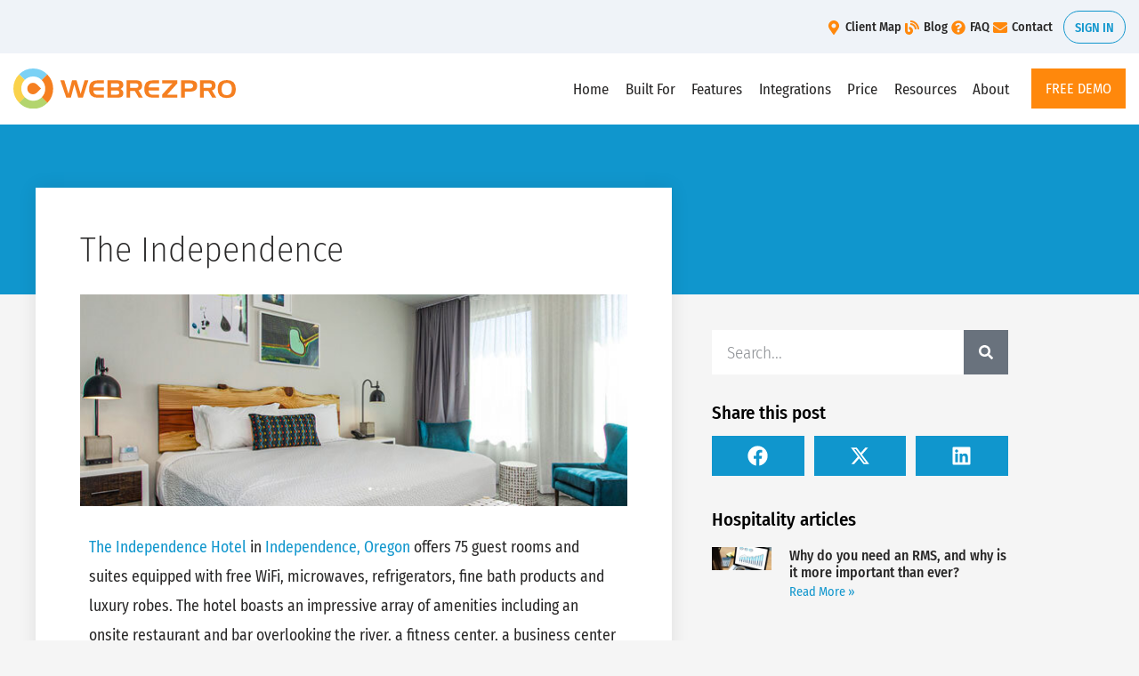

--- FILE ---
content_type: text/html; charset=UTF-8
request_url: https://webrezpro.com/the-independence/
body_size: 28795
content:
<!doctype html>
<html lang="en-US">
<head>
<meta charset="UTF-8">
<meta name="viewport" content="width=device-width, initial-scale=1">
<link rel="profile" href="https://gmpg.org/xfn/11">
<meta name='robots' content='index, follow, max-image-preview:large, max-snippet:-1, max-video-preview:-1' />
<script data-no-defer="1" data-ezscrex="false" data-cfasync="false" data-pagespeed-no-defer data-cookieconsent="ignore">
var ctPublicFunctions = {"_ajax_nonce":"8b8316c2ee","_rest_nonce":"d547ffab70","_ajax_url":"\/wp-admin\/admin-ajax.php","_rest_url":"https:\/\/webrezpro.com\/wp-json\/","data__cookies_type":"none","data__ajax_type":"rest","data__bot_detector_enabled":"0","data__frontend_data_log_enabled":1,"cookiePrefix":"","wprocket_detected":false,"host_url":"webrezpro.com","text__ee_click_to_select":"Click to select the whole data","text__ee_original_email":"The complete one is","text__ee_got_it":"Got it","text__ee_blocked":"Blocked","text__ee_cannot_connect":"Cannot connect","text__ee_cannot_decode":"Can not decode email. Unknown reason","text__ee_email_decoder":"CleanTalk email decoder","text__ee_wait_for_decoding":"The magic is on the way!","text__ee_decoding_process":"Please wait a few seconds while we decode the contact data."}
</script>
<script data-no-defer="1" data-ezscrex="false" data-cfasync="false" data-pagespeed-no-defer data-cookieconsent="ignore">
var ctPublic = {"_ajax_nonce":"8b8316c2ee","settings__forms__check_internal":"0","settings__forms__check_external":"0","settings__forms__force_protection":"0","settings__forms__search_test":"1","settings__forms__wc_add_to_cart":"0","settings__data__bot_detector_enabled":"0","settings__sfw__anti_crawler":0,"blog_home":"https:\/\/webrezpro.com\/","pixel__setting":"3","pixel__enabled":true,"pixel__url":"https:\/\/moderate1-v4.cleantalk.org\/pixel\/5d9e070758583161da99a4a3ab9c0a3a.gif","data__email_check_before_post":"1","data__email_check_exist_post":"0","data__cookies_type":"none","data__key_is_ok":true,"data__visible_fields_required":true,"wl_brandname":"Anti-Spam by CleanTalk","wl_brandname_short":"CleanTalk","ct_checkjs_key":"1850dd9bf5642a73d88c1f11e816eb3daa2b1540084fe87fd9a50039dfa79e40","emailEncoderPassKey":"b8febd3c3676ae909f44478489f1e6df","bot_detector_forms_excluded":"W10=","advancedCacheExists":true,"varnishCacheExists":false,"wc_ajax_add_to_cart":true}
</script>
<!-- This site is optimized with the Yoast SEO Premium plugin v26.7 (Yoast SEO v26.7) - https://yoast.com/wordpress/plugins/seo/ -->
<title>The Independence - WebRezPro</title>
<link rel="canonical" href="https://webrezpro.com/the-independence/" />
<meta property="og:locale" content="en_US" />
<meta property="og:type" content="article" />
<meta property="og:title" content="The Independence" />
<meta property="og:description" content="The Independence Hotel&nbsp;in&nbsp;Independence, Oregon&nbsp;offers 75 guest rooms and suites equipped with free WiFi, microwaves, refrigerators, fine bath products and luxury robes. The hotel boasts an impressive array of amenities including an onsite restaurant and bar overlooking the river, a fitness center, a business center and a hot tub. The Independence has just started using our [&hellip;]" />
<meta property="og:url" content="https://webrezpro.com/the-independence/" />
<meta property="og:site_name" content="WebRezPro" />
<meta property="article:publisher" content="https://www.facebook.com/webrezpro" />
<meta property="article:published_time" content="2019-09-19T17:26:22+00:00" />
<meta property="article:modified_time" content="2021-04-28T18:41:04+00:00" />
<meta property="og:image" content="https://webrezpro.com/wp-content/uploads/2019/10/independencehotel.jpg" />
<meta property="og:image:width" content="620" />
<meta property="og:image:height" content="240" />
<meta property="og:image:type" content="image/jpeg" />
<meta name="author" content="Mike Berezowski" />
<meta name="twitter:card" content="summary_large_image" />
<meta name="twitter:creator" content="@webrezpro" />
<meta name="twitter:site" content="@webrezpro" />
<meta name="twitter:label1" content="Written by" />
<meta name="twitter:data1" content="Mike Berezowski" />
<script type="application/ld+json" class="yoast-schema-graph">{"@context":"https://schema.org","@graph":[{"@type":"Article","@id":"https://webrezpro.com/the-independence/#article","isPartOf":{"@id":"https://webrezpro.com/the-independence/"},"author":{"name":"Mike Berezowski","@id":"https://webrezpro.com/#/schema/person/cee181cd158d95c3b87019b9d50ea12e"},"headline":"The Independence","datePublished":"2019-09-19T17:26:22+00:00","dateModified":"2021-04-28T18:41:04+00:00","mainEntityOfPage":{"@id":"https://webrezpro.com/the-independence/"},"wordCount":95,"publisher":{"@id":"https://webrezpro.com/#organization"},"image":{"@id":"https://webrezpro.com/the-independence/#primaryimage"},"thumbnailUrl":"https://webrezpro.com/wp-content/uploads/2019/10/independencehotel.jpg","keywords":["Boutique Hotel","cloud pms","Independence Hotel","Independent Hotels"],"articleSection":["Hotels / Motels"],"inLanguage":"en-US"},{"@type":"WebPage","@id":"https://webrezpro.com/the-independence/","url":"https://webrezpro.com/the-independence/","name":"The Independence - WebRezPro","isPartOf":{"@id":"https://webrezpro.com/#website"},"primaryImageOfPage":{"@id":"https://webrezpro.com/the-independence/#primaryimage"},"image":{"@id":"https://webrezpro.com/the-independence/#primaryimage"},"thumbnailUrl":"https://webrezpro.com/wp-content/uploads/2019/10/independencehotel.jpg","datePublished":"2019-09-19T17:26:22+00:00","dateModified":"2021-04-28T18:41:04+00:00","breadcrumb":{"@id":"https://webrezpro.com/the-independence/#breadcrumb"},"inLanguage":"en-US","potentialAction":[{"@type":"ReadAction","target":["https://webrezpro.com/the-independence/"]}]},{"@type":"ImageObject","inLanguage":"en-US","@id":"https://webrezpro.com/the-independence/#primaryimage","url":"https://webrezpro.com/wp-content/uploads/2019/10/independencehotel.jpg","contentUrl":"https://webrezpro.com/wp-content/uploads/2019/10/independencehotel.jpg","width":620,"height":240,"caption":"The Independence Hotel"},{"@type":"BreadcrumbList","@id":"https://webrezpro.com/the-independence/#breadcrumb","itemListElement":[{"@type":"ListItem","position":1,"name":"Home","item":"https://webrezpro.com/"},{"@type":"ListItem","position":2,"name":"The Independence"}]},{"@type":"WebSite","@id":"https://webrezpro.com/#website","url":"https://webrezpro.com/","name":"WebRezPro","description":"Hospitality Property Management System","publisher":{"@id":"https://webrezpro.com/#organization"},"potentialAction":[{"@type":"SearchAction","target":{"@type":"EntryPoint","urlTemplate":"https://webrezpro.com/?s={search_term_string}"},"query-input":{"@type":"PropertyValueSpecification","valueRequired":true,"valueName":"search_term_string"}}],"inLanguage":"en-US"},{"@type":"Organization","@id":"https://webrezpro.com/#organization","name":"WebRezPro","url":"https://webrezpro.com/","logo":{"@type":"ImageObject","inLanguage":"en-US","@id":"https://webrezpro.com/#/schema/logo/image/","url":"https://webrezpro.com/wp-content/uploads/2014/09/circle-250px.png","contentUrl":"https://webrezpro.com/wp-content/uploads/2014/09/circle-250px.png","width":250,"height":250,"caption":"WebRezPro"},"image":{"@id":"https://webrezpro.com/#/schema/logo/image/"},"sameAs":["https://www.facebook.com/webrezpro","https://x.com/webrezpro","https://www.instagram.com/webrezpro/","https://www.youtube.com/user/webrezpro","https://www.linkedin.com/showcase/webrezpro-property-management-system"]},{"@type":"Person","@id":"https://webrezpro.com/#/schema/person/cee181cd158d95c3b87019b9d50ea12e","name":"Mike Berezowski","image":{"@type":"ImageObject","inLanguage":"en-US","@id":"https://webrezpro.com/#/schema/person/image/","url":"https://secure.gravatar.com/avatar/09da57e310e8903c08581dea520592abadf88a2f667d8133d27c879b6460eb59?s=96&d=mm&r=g","contentUrl":"https://secure.gravatar.com/avatar/09da57e310e8903c08581dea520592abadf88a2f667d8133d27c879b6460eb59?s=96&d=mm&r=g","caption":"Mike Berezowski"},"url":"https://webrezpro.com/author/mike_b/"}]}</script>
<!-- / Yoast SEO Premium plugin. -->
<link rel="alternate" type="application/rss+xml" title="WebRezPro &raquo; Feed" href="https://webrezpro.com/feed/" />
<link rel="alternate" type="application/rss+xml" title="WebRezPro &raquo; Comments Feed" href="https://webrezpro.com/comments/feed/" />
<link rel="alternate" title="oEmbed (JSON)" type="application/json+oembed" href="https://webrezpro.com/wp-json/oembed/1.0/embed?url=https%3A%2F%2Fwebrezpro.com%2Fthe-independence%2F" />
<link rel="alternate" title="oEmbed (XML)" type="text/xml+oembed" href="https://webrezpro.com/wp-json/oembed/1.0/embed?url=https%3A%2F%2Fwebrezpro.com%2Fthe-independence%2F&#038;format=xml" />
<style id='wp-img-auto-sizes-contain-inline-css'>
img:is([sizes=auto i],[sizes^="auto," i]){contain-intrinsic-size:3000px 1500px}
/*# sourceURL=wp-img-auto-sizes-contain-inline-css */
</style>
<link rel='stylesheet' id='wp-block-library-css' href='https://webrezpro.com/wp-includes/css/dist/block-library/style.min.css?ver=10485691230bee97bffc5d281e202227' media='all' />
<style id='global-styles-inline-css'>
:root{--wp--preset--aspect-ratio--square: 1;--wp--preset--aspect-ratio--4-3: 4/3;--wp--preset--aspect-ratio--3-4: 3/4;--wp--preset--aspect-ratio--3-2: 3/2;--wp--preset--aspect-ratio--2-3: 2/3;--wp--preset--aspect-ratio--16-9: 16/9;--wp--preset--aspect-ratio--9-16: 9/16;--wp--preset--color--black: #000000;--wp--preset--color--cyan-bluish-gray: #abb8c3;--wp--preset--color--white: #ffffff;--wp--preset--color--pale-pink: #f78da7;--wp--preset--color--vivid-red: #cf2e2e;--wp--preset--color--luminous-vivid-orange: #ff6900;--wp--preset--color--luminous-vivid-amber: #fcb900;--wp--preset--color--light-green-cyan: #7bdcb5;--wp--preset--color--vivid-green-cyan: #00d084;--wp--preset--color--pale-cyan-blue: #8ed1fc;--wp--preset--color--vivid-cyan-blue: #0693e3;--wp--preset--color--vivid-purple: #9b51e0;--wp--preset--gradient--vivid-cyan-blue-to-vivid-purple: linear-gradient(135deg,rgb(6,147,227) 0%,rgb(155,81,224) 100%);--wp--preset--gradient--light-green-cyan-to-vivid-green-cyan: linear-gradient(135deg,rgb(122,220,180) 0%,rgb(0,208,130) 100%);--wp--preset--gradient--luminous-vivid-amber-to-luminous-vivid-orange: linear-gradient(135deg,rgb(252,185,0) 0%,rgb(255,105,0) 100%);--wp--preset--gradient--luminous-vivid-orange-to-vivid-red: linear-gradient(135deg,rgb(255,105,0) 0%,rgb(207,46,46) 100%);--wp--preset--gradient--very-light-gray-to-cyan-bluish-gray: linear-gradient(135deg,rgb(238,238,238) 0%,rgb(169,184,195) 100%);--wp--preset--gradient--cool-to-warm-spectrum: linear-gradient(135deg,rgb(74,234,220) 0%,rgb(151,120,209) 20%,rgb(207,42,186) 40%,rgb(238,44,130) 60%,rgb(251,105,98) 80%,rgb(254,248,76) 100%);--wp--preset--gradient--blush-light-purple: linear-gradient(135deg,rgb(255,206,236) 0%,rgb(152,150,240) 100%);--wp--preset--gradient--blush-bordeaux: linear-gradient(135deg,rgb(254,205,165) 0%,rgb(254,45,45) 50%,rgb(107,0,62) 100%);--wp--preset--gradient--luminous-dusk: linear-gradient(135deg,rgb(255,203,112) 0%,rgb(199,81,192) 50%,rgb(65,88,208) 100%);--wp--preset--gradient--pale-ocean: linear-gradient(135deg,rgb(255,245,203) 0%,rgb(182,227,212) 50%,rgb(51,167,181) 100%);--wp--preset--gradient--electric-grass: linear-gradient(135deg,rgb(202,248,128) 0%,rgb(113,206,126) 100%);--wp--preset--gradient--midnight: linear-gradient(135deg,rgb(2,3,129) 0%,rgb(40,116,252) 100%);--wp--preset--font-size--small: 13px;--wp--preset--font-size--medium: 20px;--wp--preset--font-size--large: 36px;--wp--preset--font-size--x-large: 42px;--wp--preset--spacing--20: 0.44rem;--wp--preset--spacing--30: 0.67rem;--wp--preset--spacing--40: 1rem;--wp--preset--spacing--50: 1.5rem;--wp--preset--spacing--60: 2.25rem;--wp--preset--spacing--70: 3.38rem;--wp--preset--spacing--80: 5.06rem;--wp--preset--shadow--natural: 6px 6px 9px rgba(0, 0, 0, 0.2);--wp--preset--shadow--deep: 12px 12px 50px rgba(0, 0, 0, 0.4);--wp--preset--shadow--sharp: 6px 6px 0px rgba(0, 0, 0, 0.2);--wp--preset--shadow--outlined: 6px 6px 0px -3px rgb(255, 255, 255), 6px 6px rgb(0, 0, 0);--wp--preset--shadow--crisp: 6px 6px 0px rgb(0, 0, 0);}:root { --wp--style--global--content-size: 800px;--wp--style--global--wide-size: 1200px; }:where(body) { margin: 0; }.wp-site-blocks > .alignleft { float: left; margin-right: 2em; }.wp-site-blocks > .alignright { float: right; margin-left: 2em; }.wp-site-blocks > .aligncenter { justify-content: center; margin-left: auto; margin-right: auto; }:where(.wp-site-blocks) > * { margin-block-start: 24px; margin-block-end: 0; }:where(.wp-site-blocks) > :first-child { margin-block-start: 0; }:where(.wp-site-blocks) > :last-child { margin-block-end: 0; }:root { --wp--style--block-gap: 24px; }:root :where(.is-layout-flow) > :first-child{margin-block-start: 0;}:root :where(.is-layout-flow) > :last-child{margin-block-end: 0;}:root :where(.is-layout-flow) > *{margin-block-start: 24px;margin-block-end: 0;}:root :where(.is-layout-constrained) > :first-child{margin-block-start: 0;}:root :where(.is-layout-constrained) > :last-child{margin-block-end: 0;}:root :where(.is-layout-constrained) > *{margin-block-start: 24px;margin-block-end: 0;}:root :where(.is-layout-flex){gap: 24px;}:root :where(.is-layout-grid){gap: 24px;}.is-layout-flow > .alignleft{float: left;margin-inline-start: 0;margin-inline-end: 2em;}.is-layout-flow > .alignright{float: right;margin-inline-start: 2em;margin-inline-end: 0;}.is-layout-flow > .aligncenter{margin-left: auto !important;margin-right: auto !important;}.is-layout-constrained > .alignleft{float: left;margin-inline-start: 0;margin-inline-end: 2em;}.is-layout-constrained > .alignright{float: right;margin-inline-start: 2em;margin-inline-end: 0;}.is-layout-constrained > .aligncenter{margin-left: auto !important;margin-right: auto !important;}.is-layout-constrained > :where(:not(.alignleft):not(.alignright):not(.alignfull)){max-width: var(--wp--style--global--content-size);margin-left: auto !important;margin-right: auto !important;}.is-layout-constrained > .alignwide{max-width: var(--wp--style--global--wide-size);}body .is-layout-flex{display: flex;}.is-layout-flex{flex-wrap: wrap;align-items: center;}.is-layout-flex > :is(*, div){margin: 0;}body .is-layout-grid{display: grid;}.is-layout-grid > :is(*, div){margin: 0;}body{padding-top: 0px;padding-right: 0px;padding-bottom: 0px;padding-left: 0px;}a:where(:not(.wp-element-button)){text-decoration: underline;}:root :where(.wp-element-button, .wp-block-button__link){background-color: #32373c;border-width: 0;color: #fff;font-family: inherit;font-size: inherit;font-style: inherit;font-weight: inherit;letter-spacing: inherit;line-height: inherit;padding-top: calc(0.667em + 2px);padding-right: calc(1.333em + 2px);padding-bottom: calc(0.667em + 2px);padding-left: calc(1.333em + 2px);text-decoration: none;text-transform: inherit;}.has-black-color{color: var(--wp--preset--color--black) !important;}.has-cyan-bluish-gray-color{color: var(--wp--preset--color--cyan-bluish-gray) !important;}.has-white-color{color: var(--wp--preset--color--white) !important;}.has-pale-pink-color{color: var(--wp--preset--color--pale-pink) !important;}.has-vivid-red-color{color: var(--wp--preset--color--vivid-red) !important;}.has-luminous-vivid-orange-color{color: var(--wp--preset--color--luminous-vivid-orange) !important;}.has-luminous-vivid-amber-color{color: var(--wp--preset--color--luminous-vivid-amber) !important;}.has-light-green-cyan-color{color: var(--wp--preset--color--light-green-cyan) !important;}.has-vivid-green-cyan-color{color: var(--wp--preset--color--vivid-green-cyan) !important;}.has-pale-cyan-blue-color{color: var(--wp--preset--color--pale-cyan-blue) !important;}.has-vivid-cyan-blue-color{color: var(--wp--preset--color--vivid-cyan-blue) !important;}.has-vivid-purple-color{color: var(--wp--preset--color--vivid-purple) !important;}.has-black-background-color{background-color: var(--wp--preset--color--black) !important;}.has-cyan-bluish-gray-background-color{background-color: var(--wp--preset--color--cyan-bluish-gray) !important;}.has-white-background-color{background-color: var(--wp--preset--color--white) !important;}.has-pale-pink-background-color{background-color: var(--wp--preset--color--pale-pink) !important;}.has-vivid-red-background-color{background-color: var(--wp--preset--color--vivid-red) !important;}.has-luminous-vivid-orange-background-color{background-color: var(--wp--preset--color--luminous-vivid-orange) !important;}.has-luminous-vivid-amber-background-color{background-color: var(--wp--preset--color--luminous-vivid-amber) !important;}.has-light-green-cyan-background-color{background-color: var(--wp--preset--color--light-green-cyan) !important;}.has-vivid-green-cyan-background-color{background-color: var(--wp--preset--color--vivid-green-cyan) !important;}.has-pale-cyan-blue-background-color{background-color: var(--wp--preset--color--pale-cyan-blue) !important;}.has-vivid-cyan-blue-background-color{background-color: var(--wp--preset--color--vivid-cyan-blue) !important;}.has-vivid-purple-background-color{background-color: var(--wp--preset--color--vivid-purple) !important;}.has-black-border-color{border-color: var(--wp--preset--color--black) !important;}.has-cyan-bluish-gray-border-color{border-color: var(--wp--preset--color--cyan-bluish-gray) !important;}.has-white-border-color{border-color: var(--wp--preset--color--white) !important;}.has-pale-pink-border-color{border-color: var(--wp--preset--color--pale-pink) !important;}.has-vivid-red-border-color{border-color: var(--wp--preset--color--vivid-red) !important;}.has-luminous-vivid-orange-border-color{border-color: var(--wp--preset--color--luminous-vivid-orange) !important;}.has-luminous-vivid-amber-border-color{border-color: var(--wp--preset--color--luminous-vivid-amber) !important;}.has-light-green-cyan-border-color{border-color: var(--wp--preset--color--light-green-cyan) !important;}.has-vivid-green-cyan-border-color{border-color: var(--wp--preset--color--vivid-green-cyan) !important;}.has-pale-cyan-blue-border-color{border-color: var(--wp--preset--color--pale-cyan-blue) !important;}.has-vivid-cyan-blue-border-color{border-color: var(--wp--preset--color--vivid-cyan-blue) !important;}.has-vivid-purple-border-color{border-color: var(--wp--preset--color--vivid-purple) !important;}.has-vivid-cyan-blue-to-vivid-purple-gradient-background{background: var(--wp--preset--gradient--vivid-cyan-blue-to-vivid-purple) !important;}.has-light-green-cyan-to-vivid-green-cyan-gradient-background{background: var(--wp--preset--gradient--light-green-cyan-to-vivid-green-cyan) !important;}.has-luminous-vivid-amber-to-luminous-vivid-orange-gradient-background{background: var(--wp--preset--gradient--luminous-vivid-amber-to-luminous-vivid-orange) !important;}.has-luminous-vivid-orange-to-vivid-red-gradient-background{background: var(--wp--preset--gradient--luminous-vivid-orange-to-vivid-red) !important;}.has-very-light-gray-to-cyan-bluish-gray-gradient-background{background: var(--wp--preset--gradient--very-light-gray-to-cyan-bluish-gray) !important;}.has-cool-to-warm-spectrum-gradient-background{background: var(--wp--preset--gradient--cool-to-warm-spectrum) !important;}.has-blush-light-purple-gradient-background{background: var(--wp--preset--gradient--blush-light-purple) !important;}.has-blush-bordeaux-gradient-background{background: var(--wp--preset--gradient--blush-bordeaux) !important;}.has-luminous-dusk-gradient-background{background: var(--wp--preset--gradient--luminous-dusk) !important;}.has-pale-ocean-gradient-background{background: var(--wp--preset--gradient--pale-ocean) !important;}.has-electric-grass-gradient-background{background: var(--wp--preset--gradient--electric-grass) !important;}.has-midnight-gradient-background{background: var(--wp--preset--gradient--midnight) !important;}.has-small-font-size{font-size: var(--wp--preset--font-size--small) !important;}.has-medium-font-size{font-size: var(--wp--preset--font-size--medium) !important;}.has-large-font-size{font-size: var(--wp--preset--font-size--large) !important;}.has-x-large-font-size{font-size: var(--wp--preset--font-size--x-large) !important;}
:root :where(.wp-block-pullquote){font-size: 1.5em;line-height: 1.6;}
/*# sourceURL=global-styles-inline-css */
</style>
<link rel='stylesheet' id='cleantalk-public-css-css' href='https://webrezpro.com/wp-content/plugins/cleantalk-spam-protect/css/cleantalk-public.min.css?ver=6.70.1_1766608055' media='all' />
<link rel='stylesheet' id='cleantalk-email-decoder-css-css' href='https://webrezpro.com/wp-content/plugins/cleantalk-spam-protect/css/cleantalk-email-decoder.min.css?ver=6.70.1_1766608055' media='all' />
<link rel='stylesheet' id='hello-elementor-css' href='https://webrezpro.com/wp-content/themes/hello-elementor/assets/css/reset.css?ver=3.4.5' media='all' />
<link rel='stylesheet' id='hello-elementor-theme-style-css' href='https://webrezpro.com/wp-content/themes/hello-elementor/assets/css/theme.css?ver=3.4.5' media='all' />
<link rel='stylesheet' id='hello-elementor-header-footer-css' href='https://webrezpro.com/wp-content/themes/hello-elementor/assets/css/header-footer.css?ver=3.4.5' media='all' />
<link rel='stylesheet' id='elementor-frontend-css' href='https://webrezpro.com/wp-content/plugins/elementor/assets/css/frontend.min.css?ver=3.34.1' media='all' />
<style id='elementor-frontend-inline-css'>
.elementor-kit-3589{--e-global-color-primary:#0078A9;--e-global-color-secondary:#54595F;--e-global-color-text:#282727;--e-global-color-accent:#FF880C;--e-global-color-f5660d5:#1096CD;--e-global-color-f425161:#FFFFFF;--e-global-color-85000f7:#EFF3F8;--e-global-color-a757e34:#D3DCE6;--e-global-color-a06c5e4:#006D9B;--e-global-color-6a784d3:#D9F3FF;--e-global-color-0822fb2:#4AD108;--e-global-color-3be7e9c:#D20000;--e-global-color-fe07e63:#8A07A6;--e-global-color-2845b02:#ED7200;--e-global-color-683e5b8:#D3DCE6;--e-global-typography-primary-font-family:"Fira Sans Condensed";--e-global-typography-primary-font-weight:600;--e-global-typography-secondary-font-family:"Fira Sans Condensed";--e-global-typography-secondary-font-weight:400;--e-global-typography-text-font-family:"Fira Sans Condensed";--e-global-typography-text-font-weight:400;--e-global-typography-accent-font-family:"Fira Sans Condensed";--e-global-typography-accent-font-weight:500;--e-global-typography-40d6728-font-size:1.25rem;--e-global-typography-40d6728-font-weight:700;--e-global-typography-40d6728-text-transform:uppercase;--e-global-typography-40d6728-line-height:1em;--e-global-typography-b115201-font-size:1.1rem;--e-global-typography-b115201-font-weight:300;--e-global-typography-b115201-line-height:1.5em;color:var( --e-global-color-text );font-family:"Fira Sans Condensed", Sans-serif;}.elementor-kit-3589 button,.elementor-kit-3589 input[type="button"],.elementor-kit-3589 input[type="submit"],.elementor-kit-3589 .elementor-button{background-color:var( --e-global-color-accent );font-size:1.1rem;text-transform:uppercase;line-height:21px;color:var( --e-global-color-f425161 );padding:12px 24px 12px 24px;}.elementor-kit-3589 button:hover,.elementor-kit-3589 button:focus,.elementor-kit-3589 input[type="button"]:hover,.elementor-kit-3589 input[type="button"]:focus,.elementor-kit-3589 input[type="submit"]:hover,.elementor-kit-3589 input[type="submit"]:focus,.elementor-kit-3589 .elementor-button:hover,.elementor-kit-3589 .elementor-button:focus{background-color:var( --e-global-color-2845b02 );color:var( --e-global-color-f425161 );}.elementor-kit-3589 e-page-transition{background-color:#FFBC7D;}.elementor-kit-3589 a{color:var( --e-global-color-f5660d5 );}.elementor-kit-3589 h2{font-size:1.5rem;}.elementor-section.elementor-section-boxed > .elementor-container{max-width:1140px;}.e-con{--container-max-width:1140px;}.elementor-widget:not(:last-child){margin-block-end:20px;}.elementor-element{--widgets-spacing:20px 20px;--widgets-spacing-row:20px;--widgets-spacing-column:20px;}{}h1.entry-title{display:var(--page-title-display);}@media(max-width:1024px){.elementor-section.elementor-section-boxed > .elementor-container{max-width:1024px;}.e-con{--container-max-width:1024px;}}@media(max-width:767px){.elementor-section.elementor-section-boxed > .elementor-container{max-width:767px;}.e-con{--container-max-width:767px;}}/* Start custom CSS *//*****************
Elementor Sub Menu fix 
*********************/
.sub-menu-arrow-css .elementor-item.has-submenu .sub-arrow {
display: none;
}/* End custom CSS */
.elementor-12015 .elementor-element.elementor-element-3b18324 .elementor-button:hover, .elementor-12015 .elementor-element.elementor-element-3b18324 .elementor-button:focus{background-color:var( --e-global-color-primary );}.elementor-12015 .elementor-element.elementor-element-3b18324 .elementor-button{font-size:1.2rem;font-weight:400;text-transform:uppercase;border-radius:0px 0px 0px 0px;}
.elementor-17771 .elementor-element.elementor-element-1b62c53e > .elementor-container > .elementor-column > .elementor-widget-wrap{align-content:center;align-items:center;}.elementor-17771 .elementor-element.elementor-element-1b62c53e:not(.elementor-motion-effects-element-type-background), .elementor-17771 .elementor-element.elementor-element-1b62c53e > .elementor-motion-effects-container > .elementor-motion-effects-layer{background-color:var( --e-global-color-85000f7 );}.elementor-17771 .elementor-element.elementor-element-1b62c53e > .elementor-container{max-width:1400px;min-height:0px;}.elementor-17771 .elementor-element.elementor-element-1b62c53e{transition:background 0.3s, border 0.3s, border-radius 0.3s, box-shadow 0.3s;padding:12px 15px 11px 15px;}.elementor-17771 .elementor-element.elementor-element-1b62c53e > .elementor-background-overlay{transition:background 0.3s, border-radius 0.3s, opacity 0.3s;}.elementor-17771 .elementor-element.elementor-element-e082725 > .elementor-element-populated{text-align:start;}.elementor-17771 .elementor-element.elementor-element-69e4b4bd.elementor-column > .elementor-widget-wrap{justify-content:flex-end;}.elementor-17771 .elementor-element.elementor-element-5281347a{width:auto;max-width:auto;--e-icon-list-icon-size:16px;--e-icon-list-icon-align:right;--e-icon-list-icon-margin:0 0 0 calc(var(--e-icon-list-icon-size, 1em) * 0.25);--icon-vertical-align:center;--icon-vertical-offset:0px;}.elementor-17771 .elementor-element.elementor-element-5281347a > .elementor-widget-container{margin:0px 2px 0px 0px;padding:0px 10px 0px 8px;}.elementor-17771 .elementor-element.elementor-element-5281347a .elementor-icon-list-items:not(.elementor-inline-items) .elementor-icon-list-item:not(:last-child){padding-block-end:calc(16px/2);}.elementor-17771 .elementor-element.elementor-element-5281347a .elementor-icon-list-items:not(.elementor-inline-items) .elementor-icon-list-item:not(:first-child){margin-block-start:calc(16px/2);}.elementor-17771 .elementor-element.elementor-element-5281347a .elementor-icon-list-items.elementor-inline-items .elementor-icon-list-item{margin-inline:calc(16px/2);}.elementor-17771 .elementor-element.elementor-element-5281347a .elementor-icon-list-items.elementor-inline-items{margin-inline:calc(-16px/2);}.elementor-17771 .elementor-element.elementor-element-5281347a .elementor-icon-list-items.elementor-inline-items .elementor-icon-list-item:after{inset-inline-end:calc(-16px/2);}.elementor-17771 .elementor-element.elementor-element-5281347a .elementor-icon-list-icon i{color:var( --e-global-color-accent );transition:color 0.3s;}.elementor-17771 .elementor-element.elementor-element-5281347a .elementor-icon-list-icon svg{fill:var( --e-global-color-accent );transition:fill 0.3s;}.elementor-17771 .elementor-element.elementor-element-5281347a .elementor-icon-list-item:hover .elementor-icon-list-icon i{color:var( --e-global-color-2845b02 );}.elementor-17771 .elementor-element.elementor-element-5281347a .elementor-icon-list-item:hover .elementor-icon-list-icon svg{fill:var( --e-global-color-2845b02 );}.elementor-17771 .elementor-element.elementor-element-5281347a .elementor-icon-list-icon{padding-inline-end:0px;}.elementor-17771 .elementor-element.elementor-element-5281347a .elementor-icon-list-item > .elementor-icon-list-text, .elementor-17771 .elementor-element.elementor-element-5281347a .elementor-icon-list-item > a{font-family:"Fira Sans Condensed", Sans-serif;font-size:0.9rem;font-weight:500;letter-spacing:0px;}.elementor-17771 .elementor-element.elementor-element-5281347a .elementor-icon-list-text{color:var( --e-global-color-text );transition:color 0.3s;}.elementor-17771 .elementor-element.elementor-element-5281347a .elementor-icon-list-item:hover .elementor-icon-list-text{color:var( --e-global-color-2845b02 );}.elementor-17771 .elementor-element.elementor-element-c450b92 .elementor-button{background-color:#FF990000;font-family:"Fira Sans Condensed", Sans-serif;font-size:0.9rem;font-weight:500;text-transform:uppercase;fill:var( --e-global-color-f5660d5 );color:var( --e-global-color-f5660d5 );border-style:solid;border-width:1px 1px 1px 1px;border-color:var( --e-global-color-f5660d5 );border-radius:25px 25px 25px 25px;padding:8px 12px 6px 12px;}.elementor-17771 .elementor-element.elementor-element-c450b92 .elementor-button:hover, .elementor-17771 .elementor-element.elementor-element-c450b92 .elementor-button:focus{background-color:var( --e-global-color-f5660d5 );color:#FFFFFF;}.elementor-17771 .elementor-element.elementor-element-c450b92{width:auto;max-width:auto;}.elementor-17771 .elementor-element.elementor-element-c450b92 .elementor-button:hover svg, .elementor-17771 .elementor-element.elementor-element-c450b92 .elementor-button:focus svg{fill:#FFFFFF;}.elementor-17771 .elementor-element.elementor-element-406627a9 > .elementor-container > .elementor-column > .elementor-widget-wrap{align-content:center;align-items:center;}.elementor-17771 .elementor-element.elementor-element-406627a9:not(.elementor-motion-effects-element-type-background), .elementor-17771 .elementor-element.elementor-element-406627a9 > .elementor-motion-effects-container > .elementor-motion-effects-layer{background-color:var( --e-global-color-f425161 );}.elementor-17771 .elementor-element.elementor-element-406627a9 > .elementor-container{max-width:1400px;}.elementor-17771 .elementor-element.elementor-element-406627a9{box-shadow:0px 25px 44px -24px rgba(0,0,0,0.1);transition:background 0.3s, border 0.3s, border-radius 0.3s, box-shadow 0.3s;padding:17px 15px 18px 15px;}.elementor-17771 .elementor-element.elementor-element-406627a9 > .elementor-background-overlay{transition:background 0.3s, border-radius 0.3s, opacity 0.3s;}.elementor-17771 .elementor-element.elementor-element-66e98fb7 > .elementor-element-populated{padding:0px 0px 0px 0px;}.elementor-17771 .elementor-element.elementor-element-60fbb1f0{text-align:start;}.elementor-17771 .elementor-element.elementor-element-60fbb1f0 img{width:250px;}.elementor-17771 .elementor-element.elementor-element-3fbba847.elementor-column > .elementor-widget-wrap{justify-content:flex-end;}.elementor-17771 .elementor-element.elementor-element-3fbba847 > .elementor-element-populated{margin:0px 0px 0px 0px;--e-column-margin-right:0px;--e-column-margin-left:0px;padding:0px 0px 0px 0px;}.elementor-17771 .elementor-element.elementor-element-9793601{width:auto;max-width:auto;align-self:center;--e-nav-menu-horizontal-menu-item-margin:calc( 1.1em / 2 );}.elementor-17771 .elementor-element.elementor-element-9793601 > .elementor-widget-container{margin:0px 25px 0px 0px;}.elementor-17771 .elementor-element.elementor-element-9793601 .elementor-menu-toggle{margin-left:auto;background-color:var( --e-global-color-f5660d5 );}.elementor-17771 .elementor-element.elementor-element-9793601 .elementor-nav-menu .elementor-item{font-size:1.05rem;font-weight:400;}.elementor-17771 .elementor-element.elementor-element-9793601 .elementor-nav-menu--main .elementor-item{color:var( --e-global-color-text );fill:var( --e-global-color-text );padding-left:0px;padding-right:0px;padding-top:9px;padding-bottom:9px;}.elementor-17771 .elementor-element.elementor-element-9793601 .elementor-nav-menu--main .elementor-item:hover,
.elementor-17771 .elementor-element.elementor-element-9793601 .elementor-nav-menu--main .elementor-item.elementor-item-active,
.elementor-17771 .elementor-element.elementor-element-9793601 .elementor-nav-menu--main .elementor-item.highlighted,
.elementor-17771 .elementor-element.elementor-element-9793601 .elementor-nav-menu--main .elementor-item:focus{color:var( --e-global-color-accent );fill:var( --e-global-color-accent );}.elementor-17771 .elementor-element.elementor-element-9793601 .elementor-nav-menu--main .elementor-item.elementor-item-active{color:var( --e-global-color-text );}.elementor-17771 .elementor-element.elementor-element-9793601 .elementor-nav-menu--main:not(.elementor-nav-menu--layout-horizontal) .elementor-nav-menu > li:not(:last-child){margin-bottom:1.1em;}.elementor-17771 .elementor-element.elementor-element-9793601 .elementor-nav-menu--dropdown a, .elementor-17771 .elementor-element.elementor-element-9793601 .elementor-menu-toggle{color:#FFFFFF;fill:#FFFFFF;}.elementor-17771 .elementor-element.elementor-element-9793601 .elementor-nav-menu--dropdown{background-color:#101D26;}.elementor-17771 .elementor-element.elementor-element-9793601 .elementor-nav-menu--dropdown a:hover,
.elementor-17771 .elementor-element.elementor-element-9793601 .elementor-nav-menu--dropdown a:focus,
.elementor-17771 .elementor-element.elementor-element-9793601 .elementor-nav-menu--dropdown a.elementor-item-active,
.elementor-17771 .elementor-element.elementor-element-9793601 .elementor-nav-menu--dropdown a.highlighted,
.elementor-17771 .elementor-element.elementor-element-9793601 .elementor-menu-toggle:hover,
.elementor-17771 .elementor-element.elementor-element-9793601 .elementor-menu-toggle:focus{color:var( --e-global-color-f425161 );}.elementor-17771 .elementor-element.elementor-element-9793601 .elementor-nav-menu--dropdown a:hover,
.elementor-17771 .elementor-element.elementor-element-9793601 .elementor-nav-menu--dropdown a:focus,
.elementor-17771 .elementor-element.elementor-element-9793601 .elementor-nav-menu--dropdown a.elementor-item-active,
.elementor-17771 .elementor-element.elementor-element-9793601 .elementor-nav-menu--dropdown a.highlighted{background-color:var( --e-global-color-accent );}.elementor-17771 .elementor-element.elementor-element-9793601 .elementor-nav-menu--dropdown a.elementor-item-active{color:var( --e-global-color-f425161 );background-color:var( --e-global-color-accent );}.elementor-17771 .elementor-element.elementor-element-9793601 .elementor-nav-menu--dropdown .elementor-item, .elementor-17771 .elementor-element.elementor-element-9793601 .elementor-nav-menu--dropdown  .elementor-sub-item{font-family:"Fira Sans Condensed", Sans-serif;font-size:1rem;font-weight:400;}.elementor-17771 .elementor-element.elementor-element-9793601 .elementor-nav-menu--dropdown a{padding-top:0.5em;padding-bottom:0.5em;}.elementor-17771 .elementor-element.elementor-element-9793601 div.elementor-menu-toggle{color:var( --e-global-color-f425161 );}.elementor-17771 .elementor-element.elementor-element-9793601 div.elementor-menu-toggle svg{fill:var( --e-global-color-f425161 );}.elementor-17771 .elementor-element.elementor-element-9793601 div.elementor-menu-toggle:hover, .elementor-17771 .elementor-element.elementor-element-9793601 div.elementor-menu-toggle:focus{color:var( --e-global-color-f425161 );}.elementor-17771 .elementor-element.elementor-element-9793601 div.elementor-menu-toggle:hover svg, .elementor-17771 .elementor-element.elementor-element-9793601 div.elementor-menu-toggle:focus svg{fill:var( --e-global-color-f425161 );}.elementor-17771 .elementor-element.elementor-element-9793601 .elementor-menu-toggle:hover, .elementor-17771 .elementor-element.elementor-element-9793601 .elementor-menu-toggle:focus{background-color:var( --e-global-color-primary );}.elementor-17771 .elementor-element.elementor-element-535e5941 .elementor-button{background-color:var( --e-global-color-accent );font-family:"Fira Sans Condensed", Sans-serif;font-size:1rem;font-weight:400;text-transform:uppercase;fill:var( --e-global-color-f425161 );color:var( --e-global-color-f425161 );border-radius:0px 0px 0px 0px;padding:12px 16px 12px 16px;}.elementor-17771 .elementor-element.elementor-element-535e5941 .elementor-button:hover, .elementor-17771 .elementor-element.elementor-element-535e5941 .elementor-button:focus{background-color:var( --e-global-color-2845b02 );}.elementor-17771 .elementor-element.elementor-element-535e5941{width:auto;max-width:auto;}.elementor-theme-builder-content-area{height:400px;}.elementor-location-header:before, .elementor-location-footer:before{content:"";display:table;clear:both;}@media(max-width:1024px){.elementor-17771 .elementor-element.elementor-element-1b62c53e{padding:10px 20px 10px 20px;}.elementor-17771 .elementor-element.elementor-element-406627a9{padding:40px 20px 40px 20px;}.elementor-17771 .elementor-element.elementor-element-60fbb1f0{width:var( --container-widget-width, 346.594px );max-width:346.594px;--container-widget-width:346.594px;--container-widget-flex-grow:0;}.elementor-17771 .elementor-element.elementor-element-9793601{width:var( --container-widget-width, 313.953px );max-width:313.953px;--container-widget-width:313.953px;--container-widget-flex-grow:0;}}@media(max-width:767px){.elementor-17771 .elementor-element.elementor-element-1b62c53e{padding:10px 15px 10px 10px;}.elementor-17771 .elementor-element.elementor-element-e082725{width:30%;}.elementor-17771 .elementor-element.elementor-element-69e4b4bd{width:100%;}.elementor-17771 .elementor-element.elementor-element-69e4b4bd > .elementor-element-populated{margin:0px 0px 0px 0px;--e-column-margin-right:0px;--e-column-margin-left:0px;}.elementor-17771 .elementor-element.elementor-element-5281347a > .elementor-widget-container{padding:0px 15px 0px 0px;}.elementor-17771 .elementor-element.elementor-element-5281347a .elementor-icon-list-items:not(.elementor-inline-items) .elementor-icon-list-item:not(:last-child){padding-block-end:calc(10px/2);}.elementor-17771 .elementor-element.elementor-element-5281347a .elementor-icon-list-items:not(.elementor-inline-items) .elementor-icon-list-item:not(:first-child){margin-block-start:calc(10px/2);}.elementor-17771 .elementor-element.elementor-element-5281347a .elementor-icon-list-items.elementor-inline-items .elementor-icon-list-item{margin-inline:calc(10px/2);}.elementor-17771 .elementor-element.elementor-element-5281347a .elementor-icon-list-items.elementor-inline-items{margin-inline:calc(-10px/2);}.elementor-17771 .elementor-element.elementor-element-5281347a .elementor-icon-list-items.elementor-inline-items .elementor-icon-list-item:after{inset-inline-end:calc(-10px/2);}.elementor-17771 .elementor-element.elementor-element-5281347a{--e-icon-list-icon-size:0px;}.elementor-17771 .elementor-element.elementor-element-406627a9{padding:10px 15px 10px 5px;}.elementor-17771 .elementor-element.elementor-element-66e98fb7{width:70%;}.elementor-17771 .elementor-element.elementor-element-60fbb1f0{width:var( --container-widget-width, 236.094px );max-width:236.094px;--container-widget-width:236.094px;--container-widget-flex-grow:0;text-align:start;}.elementor-17771 .elementor-element.elementor-element-3fbba847{width:30%;}.elementor-17771 .elementor-element.elementor-element-9793601{--nav-menu-icon-size:20px;}.elementor-17771 .elementor-element.elementor-element-9793601 .elementor-menu-toggle{border-width:0px;}}@media(min-width:768px){.elementor-17771 .elementor-element.elementor-element-e082725{width:14.5%;}.elementor-17771 .elementor-element.elementor-element-69e4b4bd{width:85.5%;}.elementor-17771 .elementor-element.elementor-element-66e98fb7{width:35%;}.elementor-17771 .elementor-element.elementor-element-3fbba847{width:65%;}}@media(max-width:1024px) and (min-width:768px){.elementor-17771 .elementor-element.elementor-element-69e4b4bd{width:82%;}.elementor-17771 .elementor-element.elementor-element-66e98fb7{width:60%;}.elementor-17771 .elementor-element.elementor-element-3fbba847{width:36%;}}
.elementor-11120 .elementor-element.elementor-element-99f839c:not(.elementor-motion-effects-element-type-background), .elementor-11120 .elementor-element.elementor-element-99f839c > .elementor-motion-effects-container > .elementor-motion-effects-layer{background-color:var( --e-global-color-primary );}.elementor-11120 .elementor-element.elementor-element-99f839c > .elementor-container{max-width:1400px;}.elementor-11120 .elementor-element.elementor-element-99f839c{transition:background 0.3s, border 0.3s, border-radius 0.3s, box-shadow 0.3s;padding:25px 50px 25px 50px;}.elementor-11120 .elementor-element.elementor-element-99f839c > .elementor-background-overlay{transition:background 0.3s, border-radius 0.3s, opacity 0.3s;}.elementor-11120 .elementor-element.elementor-element-e78a55a{--e-image-carousel-slides-to-show:8;}.elementor-11120 .elementor-element.elementor-element-e78a55a .elementor-swiper-button.elementor-swiper-button-prev, .elementor-11120 .elementor-element.elementor-element-e78a55a .elementor-swiper-button.elementor-swiper-button-next{font-size:30px;color:var( --e-global-color-f425161 );}.elementor-11120 .elementor-element.elementor-element-e78a55a .elementor-swiper-button.elementor-swiper-button-prev svg, .elementor-11120 .elementor-element.elementor-element-e78a55a .elementor-swiper-button.elementor-swiper-button-next svg{fill:var( --e-global-color-f425161 );}.elementor-11120 .elementor-element.elementor-element-e78a55a .elementor-image-carousel-wrapper .elementor-image-carousel .swiper-slide-image{border-style:none;}.elementor-11120 .elementor-element.elementor-element-62ccac0:not(.elementor-motion-effects-element-type-background), .elementor-11120 .elementor-element.elementor-element-62ccac0 > .elementor-motion-effects-container > .elementor-motion-effects-layer{background-color:var( --e-global-color-f5660d5 );}.elementor-11120 .elementor-element.elementor-element-62ccac0 > .elementor-container{max-width:1400px;}.elementor-11120 .elementor-element.elementor-element-62ccac0{transition:background 0.3s, border 0.3s, border-radius 0.3s, box-shadow 0.3s;padding:20px 40px 60px 40px;}.elementor-11120 .elementor-element.elementor-element-62ccac0 > .elementor-background-overlay{transition:background 0.3s, border-radius 0.3s, opacity 0.3s;}.elementor-11120 .elementor-element.elementor-element-0b4c1e5 > .elementor-element-populated{padding:30px 50px 30px 30px;}.elementor-11120 .elementor-element.elementor-element-f620cee .elementor-heading-title{font-family:"Fira Sans Condensed", Sans-serif;font-size:1.2rem;font-weight:300;text-transform:uppercase;color:var( --e-global-color-6a784d3 );}.elementor-11120 .elementor-element.elementor-element-cc5d878 .elementor-post__thumbnail__link{padding-bottom:calc( 0.82 * 100% );}.elementor-11120 .elementor-element.elementor-element-cc5d878:after{content:"0.82";position:absolute;color:transparent;}.elementor-11120 .elementor-element.elementor-element-cc5d878{--grid-row-gap:5px;--grid-column-gap:5px;}.elementor-11120 .elementor-element.elementor-element-cc5d878 > .elementor-widget-container{margin:-5px 0px 0px 0px;}.elementor-11120 .elementor-element.elementor-element-cc5d878 .elementor-portfolio-item__title{font-family:"Fira Sans Condensed", Sans-serif;font-size:0.8rem;font-weight:400;}.elementor-11120 .elementor-element.elementor-element-1748f11 > .elementor-widget-container{margin:20px 0px 0px 0px;}.elementor-11120 .elementor-element.elementor-element-1748f11 .elementor-heading-title{font-family:"Fira Sans Condensed", Sans-serif;font-size:1.2rem;font-weight:300;text-transform:uppercase;color:var( --e-global-color-6a784d3 );}.elementor-11120 .elementor-element.elementor-element-dee1685 > .elementor-widget-container{margin:-5px 0px 0px 0px;}.elementor-11120 .elementor-element.elementor-element-dee1685{text-align:start;}.elementor-11120 .elementor-element.elementor-element-8bc31fc > .elementor-element-populated{padding:30px 30px 30px 30px;}.elementor-11120 .elementor-element.elementor-element-3cc9c5b .elementor-heading-title{font-family:"Fira Sans Condensed", Sans-serif;font-size:1.2rem;font-weight:300;text-transform:uppercase;color:var( --e-global-color-f425161 );}.elementor-11120 .elementor-element.elementor-element-c62cdb6 > .elementor-widget-container{margin:-10px 0px 0px 0px;}.elementor-11120 .elementor-element.elementor-element-c62cdb6 .elementor-icon-list-icon i{color:var( --e-global-color-accent );transition:color 0.3s;}.elementor-11120 .elementor-element.elementor-element-c62cdb6 .elementor-icon-list-icon svg{fill:var( --e-global-color-accent );transition:fill 0.3s;}.elementor-11120 .elementor-element.elementor-element-c62cdb6{--e-icon-list-icon-size:12px;--icon-vertical-offset:0px;}.elementor-11120 .elementor-element.elementor-element-c62cdb6 .elementor-icon-list-item > .elementor-icon-list-text, .elementor-11120 .elementor-element.elementor-element-c62cdb6 .elementor-icon-list-item > a{font-size:1rem;}.elementor-11120 .elementor-element.elementor-element-c62cdb6 .elementor-icon-list-text{color:var( --e-global-color-f425161 );transition:color 0.3s;}.elementor-11120 .elementor-element.elementor-element-c62cdb6 .elementor-icon-list-item:hover .elementor-icon-list-text{color:var( --e-global-color-primary );}.elementor-11120 .elementor-element.elementor-element-1a08ab2 .elementor-heading-title{font-family:"Fira Sans Condensed", Sans-serif;font-size:1.2rem;font-weight:300;text-transform:uppercase;color:var( --e-global-color-f425161 );}.elementor-11120 .elementor-element.elementor-element-f455834 > .elementor-widget-container{margin:-10px 0px 0px 0px;}.elementor-11120 .elementor-element.elementor-element-f455834 .elementor-icon-list-icon i{color:var( --e-global-color-accent );transition:color 0.3s;}.elementor-11120 .elementor-element.elementor-element-f455834 .elementor-icon-list-icon svg{fill:var( --e-global-color-accent );transition:fill 0.3s;}.elementor-11120 .elementor-element.elementor-element-f455834{--e-icon-list-icon-size:12px;--icon-vertical-offset:0px;}.elementor-11120 .elementor-element.elementor-element-f455834 .elementor-icon-list-item > .elementor-icon-list-text, .elementor-11120 .elementor-element.elementor-element-f455834 .elementor-icon-list-item > a{font-size:1rem;}.elementor-11120 .elementor-element.elementor-element-f455834 .elementor-icon-list-text{color:var( --e-global-color-f425161 );transition:color 0.3s;}.elementor-11120 .elementor-element.elementor-element-f455834 .elementor-icon-list-item:hover .elementor-icon-list-text{color:var( --e-global-color-primary );}.elementor-11120 .elementor-element.elementor-element-4dcec9a > .elementor-element-populated{padding:30px 50px 30px 30px;}.elementor-11120 .elementor-element.elementor-element-d9ef61a .elementor-heading-title{font-family:"Fira Sans Condensed", Sans-serif;font-size:1.2rem;font-weight:300;text-transform:uppercase;color:var( --e-global-color-f425161 );}.elementor-11120 .elementor-element.elementor-element-787ba75 > .elementor-widget-container{margin:-10px 0px 0px 0px;}.elementor-11120 .elementor-element.elementor-element-787ba75 .elementor-icon-list-icon i{color:var( --e-global-color-accent );transition:color 0.3s;}.elementor-11120 .elementor-element.elementor-element-787ba75 .elementor-icon-list-icon svg{fill:var( --e-global-color-accent );transition:fill 0.3s;}.elementor-11120 .elementor-element.elementor-element-787ba75{--e-icon-list-icon-size:12px;--icon-vertical-offset:0px;}.elementor-11120 .elementor-element.elementor-element-787ba75 .elementor-icon-list-item > .elementor-icon-list-text, .elementor-11120 .elementor-element.elementor-element-787ba75 .elementor-icon-list-item > a{font-size:1rem;}.elementor-11120 .elementor-element.elementor-element-787ba75 .elementor-icon-list-text{color:var( --e-global-color-f425161 );transition:color 0.3s;}.elementor-11120 .elementor-element.elementor-element-787ba75 .elementor-icon-list-item:hover .elementor-icon-list-text{color:var( --e-global-color-primary );}.elementor-11120 .elementor-element.elementor-element-be36d8e .elementor-heading-title{font-family:"Fira Sans Condensed", Sans-serif;font-size:1.2rem;font-weight:300;text-transform:uppercase;color:var( --e-global-color-f425161 );}.elementor-11120 .elementor-element.elementor-element-d4c5fdd > .elementor-widget-container{margin:-10px 0px 0px 0px;}.elementor-11120 .elementor-element.elementor-element-d4c5fdd .elementor-icon-list-icon i{color:var( --e-global-color-accent );transition:color 0.3s;}.elementor-11120 .elementor-element.elementor-element-d4c5fdd .elementor-icon-list-icon svg{fill:var( --e-global-color-accent );transition:fill 0.3s;}.elementor-11120 .elementor-element.elementor-element-d4c5fdd{--e-icon-list-icon-size:12px;--icon-vertical-offset:0px;}.elementor-11120 .elementor-element.elementor-element-d4c5fdd .elementor-icon-list-item > .elementor-icon-list-text, .elementor-11120 .elementor-element.elementor-element-d4c5fdd .elementor-icon-list-item > a{font-size:1rem;}.elementor-11120 .elementor-element.elementor-element-d4c5fdd .elementor-icon-list-text{color:var( --e-global-color-f425161 );transition:color 0.3s;}.elementor-11120 .elementor-element.elementor-element-d4c5fdd .elementor-icon-list-item:hover .elementor-icon-list-text{color:var( --e-global-color-primary );}.elementor-11120 .elementor-element.elementor-element-0a94211 > .elementor-element-populated{padding:30px 50px 30px 30px;}.elementor-11120 .elementor-element.elementor-element-021eac2 .elementor-heading-title{font-family:"Fira Sans Condensed", Sans-serif;font-size:1.2rem;font-weight:300;text-transform:uppercase;color:var( --e-global-color-6a784d3 );}.elementor-11120 .elementor-element.elementor-element-43d6d96 .elementor-field-group{padding-right:calc( 10px/2 );padding-left:calc( 10px/2 );margin-bottom:10px;}.elementor-11120 .elementor-element.elementor-element-43d6d96 .elementor-form-fields-wrapper{margin-left:calc( -10px/2 );margin-right:calc( -10px/2 );margin-bottom:-10px;}.elementor-11120 .elementor-element.elementor-element-43d6d96 .elementor-field-group.recaptcha_v3-bottomleft, .elementor-11120 .elementor-element.elementor-element-43d6d96 .elementor-field-group.recaptcha_v3-bottomright{margin-bottom:0;}body.rtl .elementor-11120 .elementor-element.elementor-element-43d6d96 .elementor-labels-inline .elementor-field-group > label{padding-left:0px;}body:not(.rtl) .elementor-11120 .elementor-element.elementor-element-43d6d96 .elementor-labels-inline .elementor-field-group > label{padding-right:0px;}body .elementor-11120 .elementor-element.elementor-element-43d6d96 .elementor-labels-above .elementor-field-group > label{padding-bottom:0px;}.elementor-11120 .elementor-element.elementor-element-43d6d96 .elementor-field-type-html{padding-bottom:0px;font-family:"Fira Sans Condensed", Sans-serif;font-size:2.1rem;font-weight:300;}.elementor-11120 .elementor-element.elementor-element-43d6d96 .elementor-field-group .elementor-field, .elementor-11120 .elementor-element.elementor-element-43d6d96 .elementor-field-subgroup label{font-family:"Fira Sans Condensed", Sans-serif;font-size:1.1rem;font-weight:300;}.elementor-11120 .elementor-element.elementor-element-43d6d96 .elementor-field-group .elementor-field:not(.elementor-select-wrapper){background-color:#ffffff;border-width:0px 0px 0px 0px;border-radius:0px 0px 0px 0px;}.elementor-11120 .elementor-element.elementor-element-43d6d96 .elementor-field-group .elementor-select-wrapper select{background-color:#ffffff;border-width:0px 0px 0px 0px;border-radius:0px 0px 0px 0px;}.elementor-11120 .elementor-element.elementor-element-43d6d96 .elementor-button{font-family:"Fira Sans Condensed", Sans-serif;font-size:1.1rem;font-weight:500;border-radius:0px 0px 0px 0px;}.elementor-11120 .elementor-element.elementor-element-43d6d96 .e-form__buttons__wrapper__button-next{background-color:var( --e-global-color-primary );color:#ffffff;}.elementor-11120 .elementor-element.elementor-element-43d6d96 .elementor-button[type="submit"]{background-color:var( --e-global-color-primary );color:#ffffff;}.elementor-11120 .elementor-element.elementor-element-43d6d96 .elementor-button[type="submit"] svg *{fill:#ffffff;}.elementor-11120 .elementor-element.elementor-element-43d6d96 .e-form__buttons__wrapper__button-previous{color:#ffffff;}.elementor-11120 .elementor-element.elementor-element-43d6d96 .e-form__buttons__wrapper__button-next:hover{color:#ffffff;}.elementor-11120 .elementor-element.elementor-element-43d6d96 .elementor-button[type="submit"]:hover{color:#ffffff;}.elementor-11120 .elementor-element.elementor-element-43d6d96 .elementor-button[type="submit"]:hover svg *{fill:#ffffff;}.elementor-11120 .elementor-element.elementor-element-43d6d96 .e-form__buttons__wrapper__button-previous:hover{color:#ffffff;}.elementor-11120 .elementor-element.elementor-element-43d6d96 .elementor-message{font-size:1.2rem;font-weight:400;}.elementor-11120 .elementor-element.elementor-element-43d6d96 .elementor-message.elementor-message-danger{color:var( --e-global-color-accent );}.elementor-11120 .elementor-element.elementor-element-43d6d96 .elementor-message.elementor-help-inline{color:var( --e-global-color-accent );}.elementor-11120 .elementor-element.elementor-element-43d6d96{--e-form-steps-indicators-spacing:20px;--e-form-steps-indicator-padding:30px;--e-form-steps-indicator-inactive-secondary-color:#ffffff;--e-form-steps-indicator-active-secondary-color:#ffffff;--e-form-steps-indicator-completed-secondary-color:#ffffff;--e-form-steps-divider-width:1px;--e-form-steps-divider-gap:10px;}.elementor-11120 .elementor-element.elementor-element-df9167b > .elementor-widget-container{margin:010px 0px 0px 0px;}.elementor-11120 .elementor-element.elementor-element-df9167b .elementor-heading-title{font-family:"Fira Sans Condensed", Sans-serif;font-size:1.2rem;font-weight:300;text-transform:uppercase;color:var( --e-global-color-6a784d3 );}.elementor-11120 .elementor-element.elementor-element-4fb58c3{--grid-template-columns:repeat(0, auto);--icon-size:20px;--grid-column-gap:8px;--grid-row-gap:8px;}.elementor-11120 .elementor-element.elementor-element-4fb58c3 .elementor-widget-container{text-align:left;}.elementor-11120 .elementor-element.elementor-element-4fb58c3 > .elementor-widget-container{margin:-5px 0px 0px 0px;}.elementor-11120 .elementor-element.elementor-element-4fb58c3 .elementor-social-icon{background-color:var( --e-global-color-accent );}.elementor-11120 .elementor-element.elementor-element-bd8c45f:not(.elementor-motion-effects-element-type-background), .elementor-11120 .elementor-element.elementor-element-bd8c45f > .elementor-motion-effects-container > .elementor-motion-effects-layer{background-color:var( --e-global-color-primary );}.elementor-11120 .elementor-element.elementor-element-bd8c45f > .elementor-container{max-width:1300px;}.elementor-11120 .elementor-element.elementor-element-bd8c45f{transition:background 0.3s, border 0.3s, border-radius 0.3s, box-shadow 0.3s;}.elementor-11120 .elementor-element.elementor-element-bd8c45f > .elementor-background-overlay{transition:background 0.3s, border-radius 0.3s, opacity 0.3s;}.elementor-11120 .elementor-element.elementor-element-1bfc0cd.elementor-column > .elementor-widget-wrap{justify-content:space-between;}.elementor-11120 .elementor-element.elementor-element-3d0e82d{width:auto;max-width:auto;text-align:start;font-weight:300;color:var( --e-global-color-f425161 );}.elementor-11120 .elementor-element.elementor-element-df4cba2{width:auto;max-width:auto;text-align:start;font-weight:300;color:var( --e-global-color-f425161 );}.elementor-theme-builder-content-area{height:400px;}.elementor-location-header:before, .elementor-location-footer:before{content:"";display:table;clear:both;}@media(max-width:1024px){.elementor-11120 .elementor-element.elementor-element-e78a55a{--e-image-carousel-slides-to-show:4;}.elementor-11120 .elementor-element.elementor-element-62ccac0{padding:10px 40px 40px 40px;}}@media(max-width:767px){.elementor-11120 .elementor-element.elementor-element-99f839c{padding:10px 10px 10px 10px;}.elementor-11120 .elementor-element.elementor-element-e78a55a{--e-image-carousel-slides-to-show:2;}.elementor-11120 .elementor-element.elementor-element-62ccac0{padding:15px 15px 30px 15px;}.elementor-11120 .elementor-element.elementor-element-0b4c1e5 > .elementor-element-populated{padding:15px 15px 15px 15px;}.elementor-11120 .elementor-element.elementor-element-cc5d878 > .elementor-widget-container{margin:0px 0px 9px 0px;}.elementor-11120 .elementor-element.elementor-element-8bc31fc{width:50%;}.elementor-11120 .elementor-element.elementor-element-8bc31fc > .elementor-element-populated{padding:15px 15px 15px 15px;}.elementor-11120 .elementor-element.elementor-element-c62cdb6 .elementor-icon-list-item > .elementor-icon-list-text, .elementor-11120 .elementor-element.elementor-element-c62cdb6 .elementor-icon-list-item > a{font-size:0.9rem;}.elementor-11120 .elementor-element.elementor-element-f455834 .elementor-icon-list-item > .elementor-icon-list-text, .elementor-11120 .elementor-element.elementor-element-f455834 .elementor-icon-list-item > a{font-size:0.9rem;}.elementor-11120 .elementor-element.elementor-element-4dcec9a{width:50%;}.elementor-11120 .elementor-element.elementor-element-4dcec9a > .elementor-element-populated{padding:15px 15px 15px 15px;}.elementor-11120 .elementor-element.elementor-element-787ba75 .elementor-icon-list-item > .elementor-icon-list-text, .elementor-11120 .elementor-element.elementor-element-787ba75 .elementor-icon-list-item > a{font-size:0.9rem;}.elementor-11120 .elementor-element.elementor-element-d4c5fdd .elementor-icon-list-item > .elementor-icon-list-text, .elementor-11120 .elementor-element.elementor-element-d4c5fdd .elementor-icon-list-item > a{font-size:0.9rem;}.elementor-11120 .elementor-element.elementor-element-0a94211 > .elementor-element-populated{padding:15px 15px 15px 15px;}.elementor-11120 .elementor-element.elementor-element-43d6d96 .elementor-field-type-html{font-size:1.28rem;}.elementor-11120 .elementor-element.elementor-element-43d6d96 .elementor-field-group .elementor-field, .elementor-11120 .elementor-element.elementor-element-43d6d96 .elementor-field-subgroup label{font-size:1.28rem;}.elementor-11120 .elementor-element.elementor-element-43d6d96 .elementor-message{font-size:1.28rem;}.elementor-11120 .elementor-element.elementor-element-4fb58c3 .elementor-widget-container{text-align:left;}.elementor-11120 .elementor-element.elementor-element-4fb58c3 > .elementor-widget-container{margin:-10px 0px 0px 0px;}.elementor-11120 .elementor-element.elementor-element-1bfc0cd{width:100%;}.elementor-11120 .elementor-element.elementor-element-3d0e82d{font-size:1rem;}.elementor-11120 .elementor-element.elementor-element-df4cba2{font-size:1rem;}}@media(min-width:768px){.elementor-11120 .elementor-element.elementor-element-0b4c1e5{width:33.054%;}.elementor-11120 .elementor-element.elementor-element-8bc31fc{width:18.658%;}.elementor-11120 .elementor-element.elementor-element-4dcec9a{width:15.647%;}.elementor-11120 .elementor-element.elementor-element-0a94211{width:32.57%;}}@media(max-width:1024px) and (min-width:768px){.elementor-11120 .elementor-element.elementor-element-0b4c1e5{width:100%;}.elementor-11120 .elementor-element.elementor-element-8bc31fc{width:50%;}.elementor-11120 .elementor-element.elementor-element-4dcec9a{width:50%;}.elementor-11120 .elementor-element.elementor-element-0a94211{width:100%;}}
.elementor-26985 .elementor-element.elementor-element-3dd79a91:not(.elementor-motion-effects-element-type-background), .elementor-26985 .elementor-element.elementor-element-3dd79a91 > .elementor-motion-effects-container > .elementor-motion-effects-layer{background-color:var( --e-global-color-f5660d5 );}.elementor-26985 .elementor-element.elementor-element-3dd79a91{transition:background 0.3s, border 0.3s, border-radius 0.3s, box-shadow 0.3s;padding:60px 0px 130px 0px;}.elementor-26985 .elementor-element.elementor-element-3dd79a91 > .elementor-background-overlay{transition:background 0.3s, border-radius 0.3s, opacity 0.3s;}.elementor-26985 .elementor-element.elementor-element-70df6103 > .elementor-container{max-width:1100px;}.elementor-26985 .elementor-element.elementor-element-70df6103{margin-top:40px;margin-bottom:75px;padding:0px 40px 0px 40px;z-index:1;}.elementor-26985 .elementor-element.elementor-element-7965f2db:not(.elementor-motion-effects-element-type-background) > .elementor-widget-wrap, .elementor-26985 .elementor-element.elementor-element-7965f2db > .elementor-widget-wrap > .elementor-motion-effects-container > .elementor-motion-effects-layer{background-color:#ffffff;}.elementor-26985 .elementor-element.elementor-element-7965f2db > .elementor-element-populated{box-shadow:0px 0px 20px 0px rgba(0,0,0,0.09);transition:background 0.3s, border 0.3s, border-radius 0.3s, box-shadow 0.3s;margin:-160px 0px 0px 0px;--e-column-margin-right:0px;--e-column-margin-left:0px;padding:50px 50px 50px 50px;}.elementor-26985 .elementor-element.elementor-element-7965f2db > .elementor-element-populated > .elementor-background-overlay{transition:background 0.3s, border-radius 0.3s, opacity 0.3s;}.elementor-26985 .elementor-element.elementor-element-7a6964f > .elementor-widget-container{margin:0px 60px 10px 0px;}.elementor-26985 .elementor-element.elementor-element-7a6964f .elementor-heading-title{font-family:"Fira Sans Condensed", Sans-serif;font-size:2.5rem;font-weight:200;}.elementor-26985 .elementor-element.elementor-element-5763dca5{color:var( --e-global-color-text );font-size:1.1rem;font-weight:400;line-height:1.9em;}.elementor-26985 .elementor-element.elementor-element-55aa5bd1 > .elementor-element-populated{padding:0px 0px 40px 45px;}.elementor-26985 .elementor-element.elementor-element-2498621b .elementor-search-form__container{min-height:50px;}.elementor-26985 .elementor-element.elementor-element-2498621b .elementor-search-form__submit{min-width:50px;}body:not(.rtl) .elementor-26985 .elementor-element.elementor-element-2498621b .elementor-search-form__icon{padding-left:calc(50px / 3);}body.rtl .elementor-26985 .elementor-element.elementor-element-2498621b .elementor-search-form__icon{padding-right:calc(50px / 3);}.elementor-26985 .elementor-element.elementor-element-2498621b .elementor-search-form__input, .elementor-26985 .elementor-element.elementor-element-2498621b.elementor-search-form--button-type-text .elementor-search-form__submit{padding-left:calc(50px / 3);padding-right:calc(50px / 3);}.elementor-26985 .elementor-element.elementor-element-2498621b input[type="search"].elementor-search-form__input{font-size:1.2rem;font-weight:300;}.elementor-26985 .elementor-element.elementor-element-2498621b:not(.elementor-search-form--skin-full_screen) .elementor-search-form__container{background-color:#ffffff;border-radius:0px;}.elementor-26985 .elementor-element.elementor-element-2498621b.elementor-search-form--skin-full_screen input[type="search"].elementor-search-form__input{background-color:#ffffff;border-radius:0px;}.elementor-26985 .elementor-element.elementor-element-2498621b .elementor-search-form__submit:hover{background-color:var( --e-global-color-primary );}.elementor-26985 .elementor-element.elementor-element-2498621b .elementor-search-form__submit:focus{background-color:var( --e-global-color-primary );}.elementor-26985 .elementor-element.elementor-element-9315ad3 > .elementor-widget-container{margin:14px 0px 0px 0px;}.elementor-26985 .elementor-element.elementor-element-9315ad3 .elementor-heading-title{font-size:1.3rem;font-weight:500;color:#000000;}.elementor-26985 .elementor-element.elementor-element-3bb5595 > .elementor-widget-container{margin:-5px 0px 0px 0px;}.elementor-26985 .elementor-element.elementor-element-3bb5595{--grid-side-margin:11px;--grid-column-gap:11px;--grid-row-gap:11px;--grid-bottom-margin:11px;--e-share-buttons-primary-color:var( --e-global-color-f5660d5 );--e-share-buttons-secondary-color:var( --e-global-color-f425161 );}.elementor-26985 .elementor-element.elementor-element-3bb5595 .elementor-share-btn__icon{--e-share-buttons-icon-size:2.3em;}.elementor-26985 .elementor-element.elementor-element-3bb5595 .elementor-share-btn:hover{--e-share-buttons-primary-color:var( --e-global-color-primary );}.elementor-26985 .elementor-element.elementor-element-2f97c17d > .elementor-widget-container{margin:20px 0px 0px 0px;}.elementor-26985 .elementor-element.elementor-element-2f97c17d .elementor-heading-title{font-size:1.3rem;font-weight:500;color:#000000;}.elementor-26985 .elementor-element.elementor-element-6f88ba97{--grid-row-gap:20px;--grid-column-gap:30px;}.elementor-26985 .elementor-element.elementor-element-6f88ba97 .elementor-posts-container .elementor-post__thumbnail{padding-bottom:calc( 1 * 100% );}.elementor-26985 .elementor-element.elementor-element-6f88ba97:after{content:"1";}.elementor-26985 .elementor-element.elementor-element-6f88ba97 .elementor-post__thumbnail__link{width:20%;}.elementor-26985 .elementor-element.elementor-element-6f88ba97.elementor-posts--thumbnail-left .elementor-post__thumbnail__link{margin-right:20px;}.elementor-26985 .elementor-element.elementor-element-6f88ba97.elementor-posts--thumbnail-right .elementor-post__thumbnail__link{margin-left:20px;}.elementor-26985 .elementor-element.elementor-element-6f88ba97.elementor-posts--thumbnail-top .elementor-post__thumbnail__link{margin-bottom:20px;}.elementor-26985 .elementor-element.elementor-element-6f88ba97 .elementor-post__title, .elementor-26985 .elementor-element.elementor-element-6f88ba97 .elementor-post__title a{color:var( --e-global-color-text );font-size:1rem;font-weight:500;}.elementor-26985 .elementor-element.elementor-element-6f88ba97 a.elementor-post__read-more{font-size:0.9rem;font-weight:400;}body.elementor-page-26985:not(.elementor-motion-effects-element-type-background), body.elementor-page-26985 > .elementor-motion-effects-container > .elementor-motion-effects-layer{background-color:#f5f5f5;}@media(max-width:1024px){.elementor-26985 .elementor-element.elementor-element-3dd79a91{padding:60px 0px 60px 0px;}.elementor-26985 .elementor-element.elementor-element-70df6103{margin-top:0px;margin-bottom:0px;}.elementor-26985 .elementor-element.elementor-element-7965f2db > .elementor-element-populated{margin:0px 0px 0px 0px;--e-column-margin-right:0px;--e-column-margin-left:0px;}.elementor-26985 .elementor-element.elementor-element-55aa5bd1 > .elementor-element-populated{padding:40px 40px 40px 40px;} .elementor-26985 .elementor-element.elementor-element-3bb5595{--grid-side-margin:11px;--grid-column-gap:11px;--grid-row-gap:11px;--grid-bottom-margin:11px;}}@media(max-width:767px){.elementor-26985 .elementor-element.elementor-element-3dd79a91{padding:80px 20px 80px 20px;}.elementor-26985 .elementor-element.elementor-element-70df6103{margin-top:-123px;margin-bottom:40px;padding:0px 15px 20px 15px;}.elementor-26985 .elementor-element.elementor-element-7965f2db > .elementor-element-populated{padding:20px 20px 40px 20px;}.elementor-26985 .elementor-element.elementor-element-7a6964f > .elementor-widget-container{margin:0px 30px 0px 0px;padding:15px 0px 0px 0px;}.elementor-26985 .elementor-element.elementor-element-7a6964f .elementor-heading-title{font-size:1.8rem;}.elementor-26985 .elementor-element.elementor-element-55aa5bd1 > .elementor-element-populated{padding:20px 20px 20px 20px;}.elementor-26985 .elementor-element.elementor-element-2498621b input[type="search"].elementor-search-form__input{font-size:1.28rem;}.elementor-26985 .elementor-element.elementor-element-9315ad3 .elementor-heading-title{font-size:1.3rem;} .elementor-26985 .elementor-element.elementor-element-3bb5595{--grid-side-margin:11px;--grid-column-gap:11px;--grid-row-gap:11px;--grid-bottom-margin:11px;}.elementor-26985 .elementor-element.elementor-element-2f97c17d .elementor-heading-title{font-size:1.3rem;}.elementor-26985 .elementor-element.elementor-element-6f88ba97 .elementor-posts-container .elementor-post__thumbnail{padding-bottom:calc( 1 * 100% );}.elementor-26985 .elementor-element.elementor-element-6f88ba97:after{content:"1";}.elementor-26985 .elementor-element.elementor-element-6f88ba97 .elementor-post__thumbnail__link{width:20%;}}@media(min-width:768px){.elementor-26985 .elementor-element.elementor-element-7965f2db{width:65%;}.elementor-26985 .elementor-element.elementor-element-55aa5bd1{width:34.333%;}}@media(max-width:1024px) and (min-width:768px){.elementor-26985 .elementor-element.elementor-element-7965f2db{width:100%;}.elementor-26985 .elementor-element.elementor-element-55aa5bd1{width:100%;}}
/*# sourceURL=elementor-frontend-inline-css */
</style>
<link rel='stylesheet' id='widget-icon-list-css' href='https://webrezpro.com/wp-content/plugins/elementor/assets/css/widget-icon-list.min.css?ver=3.34.1' media='all' />
<link rel='stylesheet' id='widget-image-css' href='https://webrezpro.com/wp-content/plugins/elementor/assets/css/widget-image.min.css?ver=3.34.1' media='all' />
<link rel='stylesheet' id='widget-nav-menu-css' href='https://webrezpro.com/wp-content/plugins/elementor-pro/assets/css/widget-nav-menu.min.css?ver=3.34.0' media='all' />
<link rel='stylesheet' id='e-sticky-css' href='https://webrezpro.com/wp-content/plugins/elementor-pro/assets/css/modules/sticky.min.css?ver=3.34.0' media='all' />
<link rel='stylesheet' id='swiper-css' href='https://webrezpro.com/wp-content/plugins/elementor/assets/lib/swiper/v8/css/swiper.min.css?ver=8.4.5' media='all' />
<link rel='stylesheet' id='e-swiper-css' href='https://webrezpro.com/wp-content/plugins/elementor/assets/css/conditionals/e-swiper.min.css?ver=3.34.1' media='all' />
<link rel='stylesheet' id='widget-image-carousel-css' href='https://webrezpro.com/wp-content/plugins/elementor/assets/css/widget-image-carousel.min.css?ver=3.34.1' media='all' />
<link rel='stylesheet' id='widget-heading-css' href='https://webrezpro.com/wp-content/plugins/elementor/assets/css/widget-heading.min.css?ver=3.34.1' media='all' />
<link rel='stylesheet' id='widget-posts-css' href='https://webrezpro.com/wp-content/plugins/elementor-pro/assets/css/widget-posts.min.css?ver=3.34.0' media='all' />
<link rel='stylesheet' id='widget-form-css' href='https://webrezpro.com/wp-content/plugins/elementor-pro/assets/css/widget-form.min.css?ver=3.34.0' media='all' />
<link rel='stylesheet' id='widget-social-icons-css' href='https://webrezpro.com/wp-content/plugins/elementor/assets/css/widget-social-icons.min.css?ver=3.34.1' media='all' />
<link rel='stylesheet' id='e-apple-webkit-css' href='https://webrezpro.com/wp-content/plugins/elementor/assets/css/conditionals/apple-webkit.min.css?ver=3.34.1' media='all' />
<link rel='stylesheet' id='widget-search-form-css' href='https://webrezpro.com/wp-content/plugins/elementor-pro/assets/css/widget-search-form.min.css?ver=3.34.0' media='all' />
<link rel='stylesheet' id='widget-share-buttons-css' href='https://webrezpro.com/wp-content/plugins/elementor-pro/assets/css/widget-share-buttons.min.css?ver=3.34.0' media='all' />
<link rel='stylesheet' id='elementor-gf-local-firasanscondensed-css' href='https://webrezpro.com/wp-content/uploads/elementor/google-fonts/css/firasanscondensed.css?ver=1752783658' media='all' />
<link rel="https://api.w.org/" href="https://webrezpro.com/wp-json/" /><link rel="alternate" title="JSON" type="application/json" href="https://webrezpro.com/wp-json/wp/v2/posts/12015" /><link rel="EditURI" type="application/rsd+xml" title="RSD" href="https://webrezpro.com/xmlrpc.php?rsd" />
<meta name="generator" content="Elementor 3.34.1; features: e_font_icon_svg, additional_custom_breakpoints; settings: css_print_method-internal, google_font-enabled, font_display-auto">
<!-- Global site tag (gtag.js) - Google Ads: 1071033232 -->
<script data-wpfc-render="false">(function(){let events=["mousemove", "wheel", "scroll", "touchstart", "touchmove"];let fired = false;events.forEach(function(event){window.addEventListener(event, function(){if(fired === false){fired = true;setTimeout(function(){ (function(d,s){var f=d.getElementsByTagName(s)[0];j=d.createElement(s);j.setAttribute('src', 'https://www.googletagmanager.com/gtag/js?id=AW-1071033232');f.parentNode.insertBefore(j,f);})(document,'script'); }, 100);}},{once: true});});})();</script>
<script>
window.dataLayer = window.dataLayer || [];
function gtag(){dataLayer.push(arguments);}
gtag('js', new Date());
gtag('config', 'AW-1071033232');
</script>
<!-- Google Tag Manager -->
<script data-wpfc-render="false">(function(){let events=["mousemove", "wheel", "scroll", "touchstart", "touchmove"];let fired = false;events.forEach(function(event){window.addEventListener(event, function(){if(fired === false){fired = true;setTimeout(function(){ (function(w,d,s,l,i){w[l]=w[l]||[];w[l].push({'gtm.start':
new Date().getTime(),event:'gtm.js'});var f=d.getElementsByTagName(s)[0],
j=d.createElement(s),dl=l!='dataLayer'?'&l='+l:'';j.async=true;j.src=
'https://www.googletagmanager.com/gtm.js?id='+i+dl;f.parentNode.insertBefore(j,f);
})(window,document,'script','dataLayer','GTM-NNCGRXL'); }, 200);}},{once: true});});})();</script>
<!-- End Google Tag Manager -->
<style>
.e-con.e-parent:nth-of-type(n+4):not(.e-lazyloaded):not(.e-no-lazyload),
.e-con.e-parent:nth-of-type(n+4):not(.e-lazyloaded):not(.e-no-lazyload) * {
background-image: none !important;
}
@media screen and (max-height: 1024px) {
.e-con.e-parent:nth-of-type(n+3):not(.e-lazyloaded):not(.e-no-lazyload),
.e-con.e-parent:nth-of-type(n+3):not(.e-lazyloaded):not(.e-no-lazyload) * {
background-image: none !important;
}
}
@media screen and (max-height: 640px) {
.e-con.e-parent:nth-of-type(n+2):not(.e-lazyloaded):not(.e-no-lazyload),
.e-con.e-parent:nth-of-type(n+2):not(.e-lazyloaded):not(.e-no-lazyload) * {
background-image: none !important;
}
}
</style>
<link rel="icon" href="https://webrezpro.com/wp-content/uploads/2019/09/wrp_logo_circle_80by80.png" sizes="32x32" />
<link rel="icon" href="https://webrezpro.com/wp-content/uploads/2019/09/wrp_logo_circle_80by80.png" sizes="192x192" />
<link rel="apple-touch-icon" href="https://webrezpro.com/wp-content/uploads/2019/09/wrp_logo_circle_80by80.png" />
<meta name="msapplication-TileImage" content="https://webrezpro.com/wp-content/uploads/2019/09/wrp_logo_circle_80by80.png" />
<script data-wpfc-render="false">var Wpfcll={s:[],osl:0,scroll:false,i:function(){Wpfcll.ss();window.addEventListener('load',function(){let observer=new MutationObserver(mutationRecords=>{Wpfcll.osl=Wpfcll.s.length;Wpfcll.ss();if(Wpfcll.s.length > Wpfcll.osl){Wpfcll.ls(false);}});observer.observe(document.getElementsByTagName("html")[0],{childList:true,attributes:true,subtree:true,attributeFilter:["src"],attributeOldValue:false,characterDataOldValue:false});Wpfcll.ls(true);});window.addEventListener('scroll',function(){Wpfcll.scroll=true;Wpfcll.ls(false);});window.addEventListener('resize',function(){Wpfcll.scroll=true;Wpfcll.ls(false);});window.addEventListener('click',function(){Wpfcll.scroll=true;Wpfcll.ls(false);});},c:function(e,pageload){var w=document.documentElement.clientHeight || body.clientHeight;var n=0;if(pageload){n=0;}else{n=(w > 800) ? 800:200;n=Wpfcll.scroll ? 800:n;}var er=e.getBoundingClientRect();var t=0;var p=e.parentNode ? e.parentNode:false;if(typeof p.getBoundingClientRect=="undefined"){var pr=false;}else{var pr=p.getBoundingClientRect();}if(er.x==0 && er.y==0){for(var i=0;i < 10;i++){if(p){if(pr.x==0 && pr.y==0){if(p.parentNode){p=p.parentNode;}if(typeof p.getBoundingClientRect=="undefined"){pr=false;}else{pr=p.getBoundingClientRect();}}else{t=pr.top;break;}}};}else{t=er.top;}if(w - t+n > 0){return true;}return false;},r:function(e,pageload){var s=this;var oc,ot;try{oc=e.getAttribute("data-wpfc-original-src");ot=e.getAttribute("data-wpfc-original-srcset");originalsizes=e.getAttribute("data-wpfc-original-sizes");if(s.c(e,pageload)){if(oc || ot){if(e.tagName=="DIV" || e.tagName=="A" || e.tagName=="SPAN"){e.style.backgroundImage="url("+oc+")";e.removeAttribute("data-wpfc-original-src");e.removeAttribute("data-wpfc-original-srcset");e.removeAttribute("onload");}else{if(oc){e.setAttribute('src',oc);}if(ot){e.setAttribute('srcset',ot);}if(originalsizes){e.setAttribute('sizes',originalsizes);}if(e.getAttribute("alt") && e.getAttribute("alt")=="blank"){e.removeAttribute("alt");}e.removeAttribute("data-wpfc-original-src");e.removeAttribute("data-wpfc-original-srcset");e.removeAttribute("data-wpfc-original-sizes");e.removeAttribute("onload");if(e.tagName=="IFRAME"){var y="https://www.youtube.com/embed/";if(navigator.userAgent.match(/\sEdge?\/\d/i)){e.setAttribute('src',e.getAttribute("src").replace(/.+\/templates\/youtube\.html\#/,y));}e.onload=function(){if(typeof window.jQuery !="undefined"){if(jQuery.fn.fitVids){jQuery(e).parent().fitVids({customSelector:"iframe[src]"});}}var s=e.getAttribute("src").match(/templates\/youtube\.html\#(.+)/);if(s){try{var i=e.contentDocument || e.contentWindow;if(i.location.href=="about:blank"){e.setAttribute('src',y+s[1]);}}catch(err){e.setAttribute('src',y+s[1]);}}}}}}else{if(e.tagName=="NOSCRIPT"){if(typeof window.jQuery !="undefined"){if(jQuery(e).attr("data-type")=="wpfc"){e.removeAttribute("data-type");jQuery(e).after(jQuery(e).text());}}}}}}catch(error){console.log(error);console.log("==>",e);}},ss:function(){var i=Array.prototype.slice.call(document.getElementsByTagName("img"));var f=Array.prototype.slice.call(document.getElementsByTagName("iframe"));var d=Array.prototype.slice.call(document.getElementsByTagName("div"));var a=Array.prototype.slice.call(document.getElementsByTagName("a"));var s=Array.prototype.slice.call(document.getElementsByTagName("span"));var n=Array.prototype.slice.call(document.getElementsByTagName("noscript"));this.s=i.concat(f).concat(d).concat(a).concat(s).concat(n);},ls:function(pageload){var s=this;[].forEach.call(s.s,function(e,index){s.r(e,pageload);});}};document.addEventListener('DOMContentLoaded',function(){wpfci();});function wpfci(){Wpfcll.i();}</script>
</head>
<body data-rsssl=1 class="wp-singular post-template-default single single-post postid-12015 single-format-standard wp-custom-logo wp-embed-responsive wp-theme-hello-elementor hello-elementor-default elementor-default elementor-kit-3589 elementor-page elementor-page-12015 elementor-page-26985">
<a class="skip-link screen-reader-text" href="#content">Skip to content</a>
<header data-elementor-type="header" data-elementor-id="17771" class="elementor elementor-17771 elementor-location-header" data-elementor-post-type="elementor_library">
<section class="elementor-section elementor-top-section elementor-element elementor-element-1b62c53e elementor-section-height-min-height elementor-section-content-middle elementor-section-boxed elementor-section-height-default elementor-section-items-middle" data-id="1b62c53e" data-element_type="section" data-settings="{&quot;background_background&quot;:&quot;classic&quot;}">
<div class="elementor-container elementor-column-gap-no">
<div class="elementor-column elementor-col-50 elementor-top-column elementor-element elementor-element-e082725 elementor-hidden-phone" data-id="e082725" data-element_type="column">
<div class="elementor-widget-wrap">
</div>
</div>
<div class="elementor-column elementor-col-50 elementor-top-column elementor-element elementor-element-69e4b4bd" data-id="69e4b4bd" data-element_type="column">
<div class="elementor-widget-wrap elementor-element-populated">
<div class="elementor-element elementor-element-5281347a elementor-icon-list--layout-inline elementor-align-end elementor-mobile-align-end elementor-list-item-link-inline elementor-widget__width-auto elementor-widget elementor-widget-icon-list" data-id="5281347a" data-element_type="widget" data-widget_type="icon-list.default">
<div class="elementor-widget-container">
<ul class="elementor-icon-list-items elementor-inline-items">
<li class="elementor-icon-list-item elementor-inline-item">
<a href="https://webrezpro.com/client-map/">
<span class="elementor-icon-list-icon">
<svg aria-hidden="true" class="e-font-icon-svg e-fas-map-marker-alt" viewBox="0 0 384 512" xmlns="http://www.w3.org/2000/svg"><path d="M172.268 501.67C26.97 291.031 0 269.413 0 192 0 85.961 85.961 0 192 0s192 85.961 192 192c0 77.413-26.97 99.031-172.268 309.67-9.535 13.774-29.93 13.773-39.464 0zM192 272c44.183 0 80-35.817 80-80s-35.817-80-80-80-80 35.817-80 80 35.817 80 80 80z"></path></svg>						</span>
<span class="elementor-icon-list-text">Client Map</span>
</a>
</li>
<li class="elementor-icon-list-item elementor-inline-item">
<a href="https://webrezpro.com/blog/">
<span class="elementor-icon-list-icon">
<svg aria-hidden="true" class="e-font-icon-svg e-fas-blog" viewBox="0 0 512 512" xmlns="http://www.w3.org/2000/svg"><path d="M172.2 226.8c-14.6-2.9-28.2 8.9-28.2 23.8V301c0 10.2 7.1 18.4 16.7 22 18.2 6.8 31.3 24.4 31.3 45 0 26.5-21.5 48-48 48s-48-21.5-48-48V120c0-13.3-10.7-24-24-24H24c-13.3 0-24 10.7-24 24v248c0 89.5 82.1 160.2 175 140.7 54.4-11.4 98.3-55.4 109.7-109.7 17.4-82.9-37-157.2-112.5-172.2zM209 0c-9.2-.5-17 6.8-17 16v31.6c0 8.5 6.6 15.5 15 15.9 129.4 7 233.4 112 240.9 241.5.5 8.4 7.5 15 15.9 15h32.1c9.2 0 16.5-7.8 16-17C503.4 139.8 372.2 8.6 209 0zm.3 96c-9.3-.7-17.3 6.7-17.3 16.1v32.1c0 8.4 6.5 15.3 14.8 15.9 76.8 6.3 138 68.2 144.9 145.2.8 8.3 7.6 14.7 15.9 14.7h32.2c9.3 0 16.8-8 16.1-17.3-8.4-110.1-96.5-198.2-206.6-206.7z"></path></svg>						</span>
<span class="elementor-icon-list-text">Blog</span>
</a>
</li>
<li class="elementor-icon-list-item elementor-inline-item">
<a href="https://webrezpro.com/faq/">
<span class="elementor-icon-list-icon">
<svg aria-hidden="true" class="e-font-icon-svg e-fas-question-circle" viewBox="0 0 512 512" xmlns="http://www.w3.org/2000/svg"><path d="M504 256c0 136.997-111.043 248-248 248S8 392.997 8 256C8 119.083 119.043 8 256 8s248 111.083 248 248zM262.655 90c-54.497 0-89.255 22.957-116.549 63.758-3.536 5.286-2.353 12.415 2.715 16.258l34.699 26.31c5.205 3.947 12.621 3.008 16.665-2.122 17.864-22.658 30.113-35.797 57.303-35.797 20.429 0 45.698 13.148 45.698 32.958 0 14.976-12.363 22.667-32.534 33.976C247.128 238.528 216 254.941 216 296v4c0 6.627 5.373 12 12 12h56c6.627 0 12-5.373 12-12v-1.333c0-28.462 83.186-29.647 83.186-106.667 0-58.002-60.165-102-116.531-102zM256 338c-25.365 0-46 20.635-46 46 0 25.364 20.635 46 46 46s46-20.636 46-46c0-25.365-20.635-46-46-46z"></path></svg>						</span>
<span class="elementor-icon-list-text">FAQ</span>
</a>
</li>
<li class="elementor-icon-list-item elementor-inline-item">
<a href="https://webrezpro.com/contact/">
<span class="elementor-icon-list-icon">
<svg aria-hidden="true" class="e-font-icon-svg e-fas-envelope" viewBox="0 0 512 512" xmlns="http://www.w3.org/2000/svg"><path d="M502.3 190.8c3.9-3.1 9.7-.2 9.7 4.7V400c0 26.5-21.5 48-48 48H48c-26.5 0-48-21.5-48-48V195.6c0-5 5.7-7.8 9.7-4.7 22.4 17.4 52.1 39.5 154.1 113.6 21.1 15.4 56.7 47.8 92.2 47.6 35.7.3 72-32.8 92.3-47.6 102-74.1 131.6-96.3 154-113.7zM256 320c23.2.4 56.6-29.2 73.4-41.4 132.7-96.3 142.8-104.7 173.4-128.7 5.8-4.5 9.2-11.5 9.2-18.9v-19c0-26.5-21.5-48-48-48H48C21.5 64 0 85.5 0 112v19c0 7.4 3.4 14.3 9.2 18.9 30.6 23.9 40.7 32.4 173.4 128.7 16.8 12.2 50.2 41.8 73.4 41.4z"></path></svg>						</span>
<span class="elementor-icon-list-text">Contact</span>
</a>
</li>
</ul>
</div>
</div>
<div class="elementor-element elementor-element-c450b92 elementor-align-right elementor-widget__width-auto elementor-widget elementor-widget-button" data-id="c450b92" data-element_type="widget" data-widget_type="button.default">
<div class="elementor-widget-container">
<div class="elementor-button-wrapper">
<a class="elementor-button elementor-button-link elementor-size-xs" href="https://webrezpro.com/webrezpro-login/">
<span class="elementor-button-content-wrapper">
<span class="elementor-button-text">Sign In</span>
</span>
</a>
</div>
</div>
</div>
</div>
</div>
</div>
</section>
<header class="elementor-section elementor-top-section elementor-element elementor-element-406627a9 elementor-section-content-middle elementor-section-boxed elementor-section-height-default elementor-section-height-default" data-id="406627a9" data-element_type="section" data-settings="{&quot;background_background&quot;:&quot;classic&quot;,&quot;sticky&quot;:&quot;top&quot;,&quot;sticky_on&quot;:[&quot;desktop&quot;,&quot;tablet&quot;,&quot;mobile&quot;],&quot;sticky_offset&quot;:0,&quot;sticky_effects_offset&quot;:0,&quot;sticky_anchor_link_offset&quot;:0}">
<div class="elementor-container elementor-column-gap-default">
<div class="elementor-column elementor-col-50 elementor-top-column elementor-element elementor-element-66e98fb7" data-id="66e98fb7" data-element_type="column">
<div class="elementor-widget-wrap elementor-element-populated">
<div class="elementor-element elementor-element-60fbb1f0 elementor-widget-tablet__width-initial elementor-widget-mobile__width-initial elementor-widget elementor-widget-theme-site-logo elementor-widget-image" data-id="60fbb1f0" data-element_type="widget" data-widget_type="theme-site-logo.default">
<div class="elementor-widget-container">
<a href="https://webrezpro.com">
<img width="1" height="1" src="https://webrezpro.com/wp-content/uploads/2021/04/webrezpro-hotel-software.svg" class="attachment-medium size-medium wp-image-26603" alt="WebRezPro Property Management System" />				</a>
</div>
</div>
</div>
</div>
<div class="elementor-column elementor-col-50 elementor-top-column elementor-element elementor-element-3fbba847" data-id="3fbba847" data-element_type="column">
<div class="elementor-widget-wrap elementor-element-populated">
<div class="elementor-element elementor-element-9793601 elementor-nav-menu__align-end elementor-widget-tablet__width-initial elementor-nav-menu--stretch sub-menu-arrow-css elementor-widget__width-auto elementor-nav-menu--dropdown-tablet elementor-nav-menu__text-align-aside elementor-nav-menu--toggle elementor-nav-menu--burger elementor-widget elementor-widget-nav-menu" data-id="9793601" data-element_type="widget" data-settings="{&quot;full_width&quot;:&quot;stretch&quot;,&quot;submenu_icon&quot;:{&quot;value&quot;:&quot;&lt;i aria-hidden=\&quot;true\&quot; class=\&quot;\&quot;&gt;&lt;\/i&gt;&quot;,&quot;library&quot;:&quot;&quot;},&quot;layout&quot;:&quot;horizontal&quot;,&quot;toggle&quot;:&quot;burger&quot;}" data-widget_type="nav-menu.default">
<div class="elementor-widget-container">
<nav aria-label="Menu" class="elementor-nav-menu--main elementor-nav-menu__container elementor-nav-menu--layout-horizontal e--pointer-none">
<ul id="menu-1-9793601" class="elementor-nav-menu"><li class="menu-item menu-item-type-post_type menu-item-object-page menu-item-home menu-item-20349"><a href="https://webrezpro.com/" class="elementor-item">Home</a></li>
<li class="menu-item menu-item-type-custom menu-item-object-custom menu-item-has-children menu-item-18948"><a href="https://webrezpro.com/hotel-management-software/" class="elementor-item">Built For</a>
<ul class="sub-menu elementor-nav-menu--dropdown">
<li class="menu-item menu-item-type-post_type menu-item-object-page menu-item-21182"><a href="https://webrezpro.com/hotel-management-software/" class="elementor-sub-item">Hotels + Motels</a></li>
<li class="menu-item menu-item-type-post_type menu-item-object-page menu-item-21816"><a href="https://webrezpro.com/pms-inns-bed-breakfasts/" class="elementor-sub-item">Inns + Bed &#038; Breakfasts</a></li>
<li class="menu-item menu-item-type-post_type menu-item-object-page menu-item-20524"><a href="https://webrezpro.com/vacation-rental-pms/" class="elementor-sub-item">Vacation Rentals</a></li>
<li class="menu-item menu-item-type-post_type menu-item-object-page menu-item-18929"><a href="https://webrezpro.com/cloud-pms-hostels/" class="elementor-sub-item">Hostels</a></li>
<li class="menu-item menu-item-type-post_type menu-item-object-page menu-item-18921"><a href="https://webrezpro.com/pms-for-campgrounds/" class="elementor-sub-item">Campgrounds + RV Parks</a></li>
<li class="menu-item menu-item-type-post_type menu-item-object-page menu-item-18938"><a href="https://webrezpro.com/multi-property-pms/" class="elementor-sub-item">Multi-Property</a></li>
<li class="menu-item menu-item-type-post_type menu-item-object-page menu-item-20525"><a href="https://webrezpro.com/medical-center-accommodation/" class="elementor-sub-item">Medical Centers</a></li>
<li class="menu-item menu-item-type-post_type menu-item-object-page menu-item-18920"><a href="https://webrezpro.com/activity-reservations/" class="elementor-sub-item">Activity Reservations</a></li>
<li class="menu-item menu-item-type-post_type menu-item-object-page menu-item-21815"><a href="https://webrezpro.com/special-pms-applications/" class="elementor-sub-item">Special Applications</a></li>
</ul>
</li>
<li class="menu-item menu-item-type-custom menu-item-object-custom menu-item-has-children menu-item-18944"><a href="https://webrezpro.com/front-desk/" class="elementor-item">Features</a>
<ul class="sub-menu elementor-nav-menu--dropdown">
<li class="menu-item menu-item-type-post_type menu-item-object-page menu-item-18927"><a href="https://webrezpro.com/front-desk/" class="elementor-sub-item">Front Desk</a></li>
<li class="menu-item menu-item-type-post_type menu-item-object-page menu-item-18931"><a href="https://webrezpro.com/hotel-booking-engine/" class="elementor-sub-item">Booking Engine</a></li>
<li class="menu-item menu-item-type-post_type menu-item-object-page menu-item-40993"><a href="https://webrezpro.com/self-check-in/" class="elementor-sub-item">Guest Self Check-In</a></li>
<li class="menu-item menu-item-type-post_type menu-item-object-page menu-item-18942"><a href="https://webrezpro.com/rate-management/" class="elementor-sub-item">Rate Management</a></li>
<li class="menu-item menu-item-type-post_type menu-item-object-page menu-item-18933"><a href="https://webrezpro.com/housekeeping/" class="elementor-sub-item">Housekeeping &#038; Maintenance</a></li>
<li class="menu-item menu-item-type-post_type menu-item-object-page menu-item-18928"><a href="https://webrezpro.com/group-management/" class="elementor-sub-item">Group Management</a></li>
<li class="menu-item menu-item-type-post_type menu-item-object-page menu-item-18919"><a href="https://webrezpro.com/accounting-software/" class="elementor-sub-item">Accounting System</a></li>
<li class="menu-item menu-item-type-post_type menu-item-object-page menu-item-18932"><a href="https://webrezpro.com/reports/" class="elementor-sub-item">Reporting</a></li>
<li class="menu-item menu-item-type-post_type menu-item-object-page menu-item-18943"><a href="https://webrezpro.com/security/" class="elementor-sub-item">System Security</a></li>
</ul>
</li>
<li class="menu-item menu-item-type-custom menu-item-object-custom menu-item-has-children menu-item-18945"><a href="https://webrezpro.com/integration-partners/" class="elementor-item">Integrations</a>
<ul class="sub-menu elementor-nav-menu--dropdown">
<li class="menu-item menu-item-type-post_type menu-item-object-page menu-item-18936"><a href="https://webrezpro.com/integration-types/" class="elementor-sub-item">Integration Types</a></li>
<li class="menu-item menu-item-type-post_type menu-item-object-page menu-item-18935"><a href="https://webrezpro.com/integration-partners/" class="elementor-sub-item">Integration Partners</a></li>
</ul>
</li>
<li class="menu-item menu-item-type-post_type menu-item-object-page menu-item-22459"><a href="https://webrezpro.com/price/" class="elementor-item">Price</a></li>
<li class="menu-item menu-item-type-custom menu-item-object-custom menu-item-has-children menu-item-18947"><a href="https://webrezpro.com/blog/" class="elementor-item">Resources</a>
<ul class="sub-menu elementor-nav-menu--dropdown">
<li class="menu-item menu-item-type-post_type menu-item-object-page menu-item-18930"><a href="https://webrezpro.com/blog/" class="elementor-sub-item">PMS Blog</a></li>
<li class="menu-item menu-item-type-post_type menu-item-object-page menu-item-35329"><a href="https://webrezpro.com/client-map/" class="elementor-sub-item">Client Map</a></li>
<li class="menu-item menu-item-type-post_type menu-item-object-page menu-item-18922"><a href="https://webrezpro.com/case-studies/" class="elementor-sub-item">Case Studies</a></li>
<li class="menu-item menu-item-type-post_type menu-item-object-page menu-item-18934"><a href="https://webrezpro.com/how-it-works/" class="elementor-sub-item">How it Works</a></li>
<li class="menu-item menu-item-type-post_type menu-item-object-page menu-item-48105"><a href="https://webrezpro.com/getting-started/" class="elementor-sub-item">Getting Started</a></li>
<li class="menu-item menu-item-type-post_type menu-item-object-page menu-item-18926"><a href="https://webrezpro.com/faq/" class="elementor-sub-item">FAQ</a></li>
<li class="menu-item menu-item-type-post_type menu-item-object-page menu-item-18924"><a href="https://webrezpro.com/cloud-pms-advantages/" class="elementor-sub-item">The WebRezPro Advantage</a></li>
<li class="menu-item menu-item-type-post_type menu-item-object-page menu-item-18937"><a href="https://webrezpro.com/mobile-features/" class="elementor-sub-item">Mobile Features</a></li>
<li class="menu-item menu-item-type-post_type menu-item-object-page menu-item-34124"><a href="https://webrezpro.com/data-management-policies/" class="elementor-sub-item">Data Management &#038; Uptime</a></li>
<li class="menu-item menu-item-type-post_type menu-item-object-page menu-item-35027"><a href="https://webrezpro.com/webrezpro-login/" class="elementor-sub-item">WebRezPro Login</a></li>
<li class="menu-item menu-item-type-post_type menu-item-object-page menu-item-35905"><a href="https://webrezpro.com/customer-support/" class="elementor-sub-item">Customer Support</a></li>
</ul>
</li>
<li class="menu-item menu-item-type-custom menu-item-object-custom menu-item-has-children menu-item-18946"><a href="https://webrezpro.com/contact/" class="elementor-item">About</a>
<ul class="sub-menu elementor-nav-menu--dropdown">
<li class="menu-item menu-item-type-post_type menu-item-object-page menu-item-28522"><a href="https://webrezpro.com/contact/" class="elementor-sub-item">Contact</a></li>
<li class="menu-item menu-item-type-post_type menu-item-object-page menu-item-18918"><a href="https://webrezpro.com/about-us/" class="elementor-sub-item">About the Company</a></li>
<li class="menu-item menu-item-type-post_type menu-item-object-page menu-item-18940"><a href="https://webrezpro.com/press-releases/" class="elementor-sub-item">Media Releases</a></li>
<li class="menu-item menu-item-type-post_type menu-item-object-page menu-item-33774"><a href="https://webrezpro.com/careers-webrezpro/" class="elementor-sub-item">Careers @ WebRezPro</a></li>
<li class="menu-item menu-item-type-post_type menu-item-object-page menu-item-18941"><a href="https://webrezpro.com/professional-affiliations/" class="elementor-sub-item">Professional Affiliations</a></li>
<li class="menu-item menu-item-type-post_type menu-item-object-page menu-item-18939"><a href="https://webrezpro.com/newsletter/" class="elementor-sub-item">Newsletter</a></li>
</ul>
</li>
</ul>			</nav>
<div class="elementor-menu-toggle" role="button" tabindex="0" aria-label="Menu Toggle" aria-expanded="false">
<svg aria-hidden="true" role="presentation" class="elementor-menu-toggle__icon--open e-font-icon-svg e-eicon-menu-bar" viewBox="0 0 1000 1000" xmlns="http://www.w3.org/2000/svg"><path d="M104 333H896C929 333 958 304 958 271S929 208 896 208H104C71 208 42 237 42 271S71 333 104 333ZM104 583H896C929 583 958 554 958 521S929 458 896 458H104C71 458 42 487 42 521S71 583 104 583ZM104 833H896C929 833 958 804 958 771S929 708 896 708H104C71 708 42 737 42 771S71 833 104 833Z"></path></svg><svg aria-hidden="true" role="presentation" class="elementor-menu-toggle__icon--close e-font-icon-svg e-eicon-close" viewBox="0 0 1000 1000" xmlns="http://www.w3.org/2000/svg"><path d="M742 167L500 408 258 167C246 154 233 150 217 150 196 150 179 158 167 167 154 179 150 196 150 212 150 229 154 242 171 254L408 500 167 742C138 771 138 800 167 829 196 858 225 858 254 829L496 587 738 829C750 842 767 846 783 846 800 846 817 842 829 829 842 817 846 804 846 783 846 767 842 750 829 737L588 500 833 258C863 229 863 200 833 171 804 137 775 137 742 167Z"></path></svg>		</div>
<nav class="elementor-nav-menu--dropdown elementor-nav-menu__container" aria-hidden="true">
<ul id="menu-2-9793601" class="elementor-nav-menu"><li class="menu-item menu-item-type-post_type menu-item-object-page menu-item-home menu-item-20349"><a href="https://webrezpro.com/" class="elementor-item" tabindex="-1">Home</a></li>
<li class="menu-item menu-item-type-custom menu-item-object-custom menu-item-has-children menu-item-18948"><a href="https://webrezpro.com/hotel-management-software/" class="elementor-item" tabindex="-1">Built For</a>
<ul class="sub-menu elementor-nav-menu--dropdown">
<li class="menu-item menu-item-type-post_type menu-item-object-page menu-item-21182"><a href="https://webrezpro.com/hotel-management-software/" class="elementor-sub-item" tabindex="-1">Hotels + Motels</a></li>
<li class="menu-item menu-item-type-post_type menu-item-object-page menu-item-21816"><a href="https://webrezpro.com/pms-inns-bed-breakfasts/" class="elementor-sub-item" tabindex="-1">Inns + Bed &#038; Breakfasts</a></li>
<li class="menu-item menu-item-type-post_type menu-item-object-page menu-item-20524"><a href="https://webrezpro.com/vacation-rental-pms/" class="elementor-sub-item" tabindex="-1">Vacation Rentals</a></li>
<li class="menu-item menu-item-type-post_type menu-item-object-page menu-item-18929"><a href="https://webrezpro.com/cloud-pms-hostels/" class="elementor-sub-item" tabindex="-1">Hostels</a></li>
<li class="menu-item menu-item-type-post_type menu-item-object-page menu-item-18921"><a href="https://webrezpro.com/pms-for-campgrounds/" class="elementor-sub-item" tabindex="-1">Campgrounds + RV Parks</a></li>
<li class="menu-item menu-item-type-post_type menu-item-object-page menu-item-18938"><a href="https://webrezpro.com/multi-property-pms/" class="elementor-sub-item" tabindex="-1">Multi-Property</a></li>
<li class="menu-item menu-item-type-post_type menu-item-object-page menu-item-20525"><a href="https://webrezpro.com/medical-center-accommodation/" class="elementor-sub-item" tabindex="-1">Medical Centers</a></li>
<li class="menu-item menu-item-type-post_type menu-item-object-page menu-item-18920"><a href="https://webrezpro.com/activity-reservations/" class="elementor-sub-item" tabindex="-1">Activity Reservations</a></li>
<li class="menu-item menu-item-type-post_type menu-item-object-page menu-item-21815"><a href="https://webrezpro.com/special-pms-applications/" class="elementor-sub-item" tabindex="-1">Special Applications</a></li>
</ul>
</li>
<li class="menu-item menu-item-type-custom menu-item-object-custom menu-item-has-children menu-item-18944"><a href="https://webrezpro.com/front-desk/" class="elementor-item" tabindex="-1">Features</a>
<ul class="sub-menu elementor-nav-menu--dropdown">
<li class="menu-item menu-item-type-post_type menu-item-object-page menu-item-18927"><a href="https://webrezpro.com/front-desk/" class="elementor-sub-item" tabindex="-1">Front Desk</a></li>
<li class="menu-item menu-item-type-post_type menu-item-object-page menu-item-18931"><a href="https://webrezpro.com/hotel-booking-engine/" class="elementor-sub-item" tabindex="-1">Booking Engine</a></li>
<li class="menu-item menu-item-type-post_type menu-item-object-page menu-item-40993"><a href="https://webrezpro.com/self-check-in/" class="elementor-sub-item" tabindex="-1">Guest Self Check-In</a></li>
<li class="menu-item menu-item-type-post_type menu-item-object-page menu-item-18942"><a href="https://webrezpro.com/rate-management/" class="elementor-sub-item" tabindex="-1">Rate Management</a></li>
<li class="menu-item menu-item-type-post_type menu-item-object-page menu-item-18933"><a href="https://webrezpro.com/housekeeping/" class="elementor-sub-item" tabindex="-1">Housekeeping &#038; Maintenance</a></li>
<li class="menu-item menu-item-type-post_type menu-item-object-page menu-item-18928"><a href="https://webrezpro.com/group-management/" class="elementor-sub-item" tabindex="-1">Group Management</a></li>
<li class="menu-item menu-item-type-post_type menu-item-object-page menu-item-18919"><a href="https://webrezpro.com/accounting-software/" class="elementor-sub-item" tabindex="-1">Accounting System</a></li>
<li class="menu-item menu-item-type-post_type menu-item-object-page menu-item-18932"><a href="https://webrezpro.com/reports/" class="elementor-sub-item" tabindex="-1">Reporting</a></li>
<li class="menu-item menu-item-type-post_type menu-item-object-page menu-item-18943"><a href="https://webrezpro.com/security/" class="elementor-sub-item" tabindex="-1">System Security</a></li>
</ul>
</li>
<li class="menu-item menu-item-type-custom menu-item-object-custom menu-item-has-children menu-item-18945"><a href="https://webrezpro.com/integration-partners/" class="elementor-item" tabindex="-1">Integrations</a>
<ul class="sub-menu elementor-nav-menu--dropdown">
<li class="menu-item menu-item-type-post_type menu-item-object-page menu-item-18936"><a href="https://webrezpro.com/integration-types/" class="elementor-sub-item" tabindex="-1">Integration Types</a></li>
<li class="menu-item menu-item-type-post_type menu-item-object-page menu-item-18935"><a href="https://webrezpro.com/integration-partners/" class="elementor-sub-item" tabindex="-1">Integration Partners</a></li>
</ul>
</li>
<li class="menu-item menu-item-type-post_type menu-item-object-page menu-item-22459"><a href="https://webrezpro.com/price/" class="elementor-item" tabindex="-1">Price</a></li>
<li class="menu-item menu-item-type-custom menu-item-object-custom menu-item-has-children menu-item-18947"><a href="https://webrezpro.com/blog/" class="elementor-item" tabindex="-1">Resources</a>
<ul class="sub-menu elementor-nav-menu--dropdown">
<li class="menu-item menu-item-type-post_type menu-item-object-page menu-item-18930"><a href="https://webrezpro.com/blog/" class="elementor-sub-item" tabindex="-1">PMS Blog</a></li>
<li class="menu-item menu-item-type-post_type menu-item-object-page menu-item-35329"><a href="https://webrezpro.com/client-map/" class="elementor-sub-item" tabindex="-1">Client Map</a></li>
<li class="menu-item menu-item-type-post_type menu-item-object-page menu-item-18922"><a href="https://webrezpro.com/case-studies/" class="elementor-sub-item" tabindex="-1">Case Studies</a></li>
<li class="menu-item menu-item-type-post_type menu-item-object-page menu-item-18934"><a href="https://webrezpro.com/how-it-works/" class="elementor-sub-item" tabindex="-1">How it Works</a></li>
<li class="menu-item menu-item-type-post_type menu-item-object-page menu-item-48105"><a href="https://webrezpro.com/getting-started/" class="elementor-sub-item" tabindex="-1">Getting Started</a></li>
<li class="menu-item menu-item-type-post_type menu-item-object-page menu-item-18926"><a href="https://webrezpro.com/faq/" class="elementor-sub-item" tabindex="-1">FAQ</a></li>
<li class="menu-item menu-item-type-post_type menu-item-object-page menu-item-18924"><a href="https://webrezpro.com/cloud-pms-advantages/" class="elementor-sub-item" tabindex="-1">The WebRezPro Advantage</a></li>
<li class="menu-item menu-item-type-post_type menu-item-object-page menu-item-18937"><a href="https://webrezpro.com/mobile-features/" class="elementor-sub-item" tabindex="-1">Mobile Features</a></li>
<li class="menu-item menu-item-type-post_type menu-item-object-page menu-item-34124"><a href="https://webrezpro.com/data-management-policies/" class="elementor-sub-item" tabindex="-1">Data Management &#038; Uptime</a></li>
<li class="menu-item menu-item-type-post_type menu-item-object-page menu-item-35027"><a href="https://webrezpro.com/webrezpro-login/" class="elementor-sub-item" tabindex="-1">WebRezPro Login</a></li>
<li class="menu-item menu-item-type-post_type menu-item-object-page menu-item-35905"><a href="https://webrezpro.com/customer-support/" class="elementor-sub-item" tabindex="-1">Customer Support</a></li>
</ul>
</li>
<li class="menu-item menu-item-type-custom menu-item-object-custom menu-item-has-children menu-item-18946"><a href="https://webrezpro.com/contact/" class="elementor-item" tabindex="-1">About</a>
<ul class="sub-menu elementor-nav-menu--dropdown">
<li class="menu-item menu-item-type-post_type menu-item-object-page menu-item-28522"><a href="https://webrezpro.com/contact/" class="elementor-sub-item" tabindex="-1">Contact</a></li>
<li class="menu-item menu-item-type-post_type menu-item-object-page menu-item-18918"><a href="https://webrezpro.com/about-us/" class="elementor-sub-item" tabindex="-1">About the Company</a></li>
<li class="menu-item menu-item-type-post_type menu-item-object-page menu-item-18940"><a href="https://webrezpro.com/press-releases/" class="elementor-sub-item" tabindex="-1">Media Releases</a></li>
<li class="menu-item menu-item-type-post_type menu-item-object-page menu-item-33774"><a href="https://webrezpro.com/careers-webrezpro/" class="elementor-sub-item" tabindex="-1">Careers @ WebRezPro</a></li>
<li class="menu-item menu-item-type-post_type menu-item-object-page menu-item-18941"><a href="https://webrezpro.com/professional-affiliations/" class="elementor-sub-item" tabindex="-1">Professional Affiliations</a></li>
<li class="menu-item menu-item-type-post_type menu-item-object-page menu-item-18939"><a href="https://webrezpro.com/newsletter/" class="elementor-sub-item" tabindex="-1">Newsletter</a></li>
</ul>
</li>
</ul>			</nav>
</div>
</div>
<div class="elementor-element elementor-element-535e5941 elementor-hidden-mobile elementor-align-right elementor-widget__width-auto elementor-hidden-tablet elementor-widget elementor-widget-button" data-id="535e5941" data-element_type="widget" data-widget_type="button.default">
<div class="elementor-widget-container">
<div class="elementor-button-wrapper">
<a class="elementor-button elementor-button-link elementor-size-sm" href="https://webrezpro.com/contact/">
<span class="elementor-button-content-wrapper">
<span class="elementor-button-text">Free Demo</span>
</span>
</a>
</div>
</div>
</div>
</div>
</div>
</div>
</header>
</header>
<div data-elementor-type="single-post" data-elementor-id="26985" class="elementor elementor-26985 elementor-location-single post-12015 post type-post status-publish format-standard has-post-thumbnail hentry category-hotels-motels tag-boutique-hotel tag-cloud-pms tag-independence-hotel tag-independent-hotels" data-elementor-post-type="elementor_library">
<section class="elementor-section elementor-top-section elementor-element elementor-element-3dd79a91 elementor-section-boxed elementor-section-height-default elementor-section-height-default" data-id="3dd79a91" data-element_type="section" data-settings="{&quot;background_background&quot;:&quot;classic&quot;}">
<div class="elementor-container elementor-column-gap-default">
<div class="elementor-column elementor-col-100 elementor-top-column elementor-element elementor-element-2c8af19" data-id="2c8af19" data-element_type="column">
<div class="elementor-widget-wrap">
</div>
</div>
</div>
</section>
<section class="elementor-section elementor-top-section elementor-element elementor-element-70df6103 elementor-section-boxed elementor-section-height-default elementor-section-height-default" data-id="70df6103" data-element_type="section">
<div class="elementor-container elementor-column-gap-default">
<div class="elementor-column elementor-col-66 elementor-top-column elementor-element elementor-element-7965f2db" data-id="7965f2db" data-element_type="column" data-settings="{&quot;background_background&quot;:&quot;classic&quot;,&quot;animation&quot;:&quot;none&quot;}">
<div class="elementor-widget-wrap elementor-element-populated">
<div class="elementor-element elementor-element-7a6964f elementor-widget elementor-widget-theme-post-title elementor-page-title elementor-widget-heading" data-id="7a6964f" data-element_type="widget" data-widget_type="theme-post-title.default">
<div class="elementor-widget-container">
<h1 class="elementor-heading-title elementor-size-default">The Independence</h1>				</div>
</div>
<div class="elementor-element elementor-element-6932cd9 elementor-widget elementor-widget-theme-post-featured-image elementor-widget-image" data-id="6932cd9" data-element_type="widget" data-widget_type="theme-post-featured-image.default">
<div class="elementor-widget-container">
<img width="620" height="240" src="https://webrezpro.com/wp-content/uploads/2019/10/independencehotel.jpg" class="attachment-medium_large size-medium_large wp-image-12016" alt="The Independence Hotel" srcset="https://webrezpro.com/wp-content/uploads/2019/10/independencehotel.jpg 620w, https://webrezpro.com/wp-content/uploads/2019/10/independencehotel-300x116.jpg 300w" sizes="(max-width: 620px) 100vw, 620px" />															</div>
</div>
<div class="elementor-element elementor-element-5763dca5 elementor-widget elementor-widget-theme-post-content" data-id="5763dca5" data-element_type="widget" data-widget_type="theme-post-content.default">
<div class="elementor-widget-container">
<div data-elementor-type="wp-post" data-elementor-id="12015" class="elementor elementor-12015" data-elementor-post-type="post">
<section class="elementor-section elementor-top-section elementor-element elementor-element-313b2b65 elementor-section-boxed elementor-section-height-default elementor-section-height-default" data-id="313b2b65" data-element_type="section">
<div class="elementor-container elementor-column-gap-default">
<div class="elementor-column elementor-col-100 elementor-top-column elementor-element elementor-element-1d47b483" data-id="1d47b483" data-element_type="column">
<div class="elementor-widget-wrap elementor-element-populated">
<div class="elementor-element elementor-element-6b6f3c4 elementor-widget elementor-widget-text-editor" data-id="6b6f3c4" data-element_type="widget" data-widget_type="text-editor.default">
<div class="elementor-widget-container">
<p><a rel="noreferrer noopener" href="https://www.facebook.com/independencehtl/?__tn__=K-R&amp;eid=ARAiXF8Y82rTc2oafXUUqmPGcrK_fW9Dj5gCoqHWSdK7UM8BOlF-FgLaHUUFE5-xX63yGXXyy3sqSskA&amp;fref=mentions&amp;__xts__%5B0%5D=68.[base64]" target="_blank">The Independence Hotel</a>&nbsp;in&nbsp;<a rel="noreferrer noopener" href="https://www.facebook.com/pages/Independence-Oregon/108375252520149?__tn__=K-R&amp;eid=ARAXXet5e81jsIQPiLh4qLovx0M7T7GYxNrDK3NhbEjYpDBAqD9r576Bn-CiPgN7a4DXb-OM-ljCNFxi&amp;fref=mentions&amp;__xts__%5B0%5D=68.[base64]" target="_blank">Independence, Oregon</a>&nbsp;offers 75 guest rooms and suites equipped with free WiFi, microwaves, refrigerators, fine bath products and luxury robes. The hotel boasts an impressive array of amenities including an onsite restaurant and bar overlooking the river, a fitness center, a business center and a hot tub.</p>
<p>The Independence has just started using our cloud-based <a rel="noreferrer noopener" href="https://www.facebook.com/webrezpro/?__tn__=K-R&amp;eid=ARCfxTAsdlCBTqbRCzgBEmcLTqTfUZdAymenI6OE3f0JDXhKmk0U2pch2cIds5Pc95Jpe6Y8oBXo8EY5&amp;fref=mentions&amp;__xts__%5B0%5D=68.[base64]" target="_blank">WebRezPro Property Management System</a> to help with their operations. Visit their website to see how WebRezPro has enabled the hotel to accept online bookings that are commission free!</p>
</div>
</div>
<div class="elementor-element elementor-element-3b18324 elementor-align-center elementor-widget elementor-widget-button" data-id="3b18324" data-element_type="widget" data-widget_type="button.default">
<div class="elementor-widget-container">
<div class="elementor-button-wrapper">
<a class="elementor-button elementor-button-link elementor-size-lg" href="https://theindependencehotel.com/" target="_blank">
<span class="elementor-button-content-wrapper">
<span class="elementor-button-text">Visit Website</span>
</span>
</a>
</div>
</div>
</div>
</div>
</div>
</div>
</section>
</div>
</div>
</div>
</div>
</div>
<div class="elementor-column elementor-col-33 elementor-top-column elementor-element elementor-element-55aa5bd1 animated-fast" data-id="55aa5bd1" data-element_type="column" data-settings="{&quot;animation&quot;:&quot;none&quot;}">
<div class="elementor-widget-wrap elementor-element-populated">
<div class="elementor-element elementor-element-2498621b elementor-search-form--skin-classic elementor-search-form--button-type-icon elementor-search-form--icon-search elementor-widget elementor-widget-search-form" data-id="2498621b" data-element_type="widget" data-settings="{&quot;skin&quot;:&quot;classic&quot;}" data-widget_type="search-form.default">
<div class="elementor-widget-container">
<search role="search">
<form class="elementor-search-form" action="https://webrezpro.com" method="get">
<div class="elementor-search-form__container">
<label class="elementor-screen-only" for="elementor-search-form-2498621b">Search</label>
<input id="elementor-search-form-2498621b" placeholder="Search..." class="elementor-search-form__input" type="search" name="s" value="">
<button class="elementor-search-form__submit" type="submit" aria-label="Search">
<div class="e-font-icon-svg-container"><svg class="fa fa-search e-font-icon-svg e-fas-search" viewBox="0 0 512 512" xmlns="http://www.w3.org/2000/svg"><path d="M505 442.7L405.3 343c-4.5-4.5-10.6-7-17-7H372c27.6-35.3 44-79.7 44-128C416 93.1 322.9 0 208 0S0 93.1 0 208s93.1 208 208 208c48.3 0 92.7-16.4 128-44v16.3c0 6.4 2.5 12.5 7 17l99.7 99.7c9.4 9.4 24.6 9.4 33.9 0l28.3-28.3c9.4-9.4 9.4-24.6.1-34zM208 336c-70.7 0-128-57.2-128-128 0-70.7 57.2-128 128-128 70.7 0 128 57.2 128 128 0 70.7-57.2 128-128 128z"></path></svg></div>													</button>
</div>
</form>
</search>
</div>
</div>
<div class="elementor-element elementor-element-9315ad3 elementor-widget elementor-widget-heading" data-id="9315ad3" data-element_type="widget" data-widget_type="heading.default">
<div class="elementor-widget-container">
<h4 class="elementor-heading-title elementor-size-default">Share this post</h4>				</div>
</div>
<div class="elementor-element elementor-element-3bb5595 elementor-share-buttons--view-icon elementor-share-buttons--skin-flat elementor-share-buttons--color-custom elementor-grid-3 elementor-share-buttons--shape-square elementor-widget elementor-widget-share-buttons" data-id="3bb5595" data-element_type="widget" data-widget_type="share-buttons.default">
<div class="elementor-widget-container">
<div class="elementor-grid" role="list">
<div class="elementor-grid-item" role="listitem">
<div class="elementor-share-btn elementor-share-btn_facebook" role="button" tabindex="0" aria-label="Share on facebook">
<span class="elementor-share-btn__icon">
<svg aria-hidden="true" class="e-font-icon-svg e-fab-facebook" viewBox="0 0 512 512" xmlns="http://www.w3.org/2000/svg"><path d="M504 256C504 119 393 8 256 8S8 119 8 256c0 123.78 90.69 226.38 209.25 245V327.69h-63V256h63v-54.64c0-62.15 37-96.48 93.67-96.48 27.14 0 55.52 4.84 55.52 4.84v61h-31.28c-30.8 0-40.41 19.12-40.41 38.73V256h68.78l-11 71.69h-57.78V501C413.31 482.38 504 379.78 504 256z"></path></svg>							</span>
</div>
</div>
<div class="elementor-grid-item" role="listitem">
<div class="elementor-share-btn elementor-share-btn_x-twitter" role="button" tabindex="0" aria-label="Share on x-twitter">
<span class="elementor-share-btn__icon">
<svg aria-hidden="true" class="e-font-icon-svg e-fab-x-twitter" viewBox="0 0 512 512" xmlns="http://www.w3.org/2000/svg"><path d="M389.2 48h70.6L305.6 224.2 487 464H345L233.7 318.6 106.5 464H35.8L200.7 275.5 26.8 48H172.4L272.9 180.9 389.2 48zM364.4 421.8h39.1L151.1 88h-42L364.4 421.8z"></path></svg>							</span>
</div>
</div>
<div class="elementor-grid-item" role="listitem">
<div class="elementor-share-btn elementor-share-btn_linkedin" role="button" tabindex="0" aria-label="Share on linkedin">
<span class="elementor-share-btn__icon">
<svg aria-hidden="true" class="e-font-icon-svg e-fab-linkedin" viewBox="0 0 448 512" xmlns="http://www.w3.org/2000/svg"><path d="M416 32H31.9C14.3 32 0 46.5 0 64.3v383.4C0 465.5 14.3 480 31.9 480H416c17.6 0 32-14.5 32-32.3V64.3c0-17.8-14.4-32.3-32-32.3zM135.4 416H69V202.2h66.5V416zm-33.2-243c-21.3 0-38.5-17.3-38.5-38.5S80.9 96 102.2 96c21.2 0 38.5 17.3 38.5 38.5 0 21.3-17.2 38.5-38.5 38.5zm282.1 243h-66.4V312c0-24.8-.5-56.7-34.5-56.7-34.6 0-39.9 27-39.9 54.9V416h-66.4V202.2h63.7v29.2h.9c8.9-16.8 30.6-34.5 62.9-34.5 67.2 0 79.7 44.3 79.7 101.9V416z"></path></svg>							</span>
</div>
</div>
</div>
</div>
</div>
<div class="elementor-element elementor-element-2f97c17d elementor-widget elementor-widget-heading" data-id="2f97c17d" data-element_type="widget" data-widget_type="heading.default">
<div class="elementor-widget-container">
<h4 class="elementor-heading-title elementor-size-default">Hospitality articles</h4>				</div>
</div>
<div class="elementor-element elementor-element-6f88ba97 elementor-grid-1 elementor-posts--thumbnail-left elementor-grid-tablet-2 elementor-grid-mobile-1 elementor-widget elementor-widget-posts" data-id="6f88ba97" data-element_type="widget" data-settings="{&quot;classic_columns&quot;:&quot;1&quot;,&quot;classic_row_gap&quot;:{&quot;unit&quot;:&quot;px&quot;,&quot;size&quot;:20,&quot;sizes&quot;:[]},&quot;classic_columns_tablet&quot;:&quot;2&quot;,&quot;classic_columns_mobile&quot;:&quot;1&quot;,&quot;classic_row_gap_tablet&quot;:{&quot;unit&quot;:&quot;px&quot;,&quot;size&quot;:&quot;&quot;,&quot;sizes&quot;:[]},&quot;classic_row_gap_mobile&quot;:{&quot;unit&quot;:&quot;px&quot;,&quot;size&quot;:&quot;&quot;,&quot;sizes&quot;:[]}}" data-widget_type="posts.classic">
<div class="elementor-widget-container">
<div class="elementor-posts-container elementor-posts elementor-posts--skin-classic elementor-grid" role="list">
<article class="elementor-post elementor-grid-item post-17118 post type-post status-publish format-standard has-post-thumbnail hentry category-software tag-cloud-pms tag-hospitality-articles tag-hotel-management tag-hotel-software tag-hotelitix tag-independent-hotels tag-revenue-management-software tag-rms" role="listitem">
<a class="elementor-post__thumbnail__link" href="https://webrezpro.com/why-do-you-need-an-rms-and-why-is-it-more-important-than-ever/" tabindex="-1" >
<div class="elementor-post__thumbnail"><img width="300" height="116" src="https://webrezpro.com/wp-content/uploads/2020/09/RMSIncreaseRevenue-300x116.jpg" class="attachment-medium size-medium wp-image-17120" alt="RMS Increase Revenue" /></div>
</a>
<div class="elementor-post__text">
<h3 class="elementor-post__title">
<a href="https://webrezpro.com/why-do-you-need-an-rms-and-why-is-it-more-important-than-ever/" >
Why do you need an RMS, and why is it more important than ever?			</a>
</h3>
<a class="elementor-post__read-more" href="https://webrezpro.com/why-do-you-need-an-rms-and-why-is-it-more-important-than-ever/" aria-label="Read more about Why do you need an RMS, and why is it more important than ever?" tabindex="-1" >
Read More »		</a>
</div>
</article>
<article class="elementor-post elementor-grid-item post-42264 post type-post status-publish format-standard has-post-thumbnail hentry category-news category-software tag-cloud-pms tag-covid-19 tag-guest-experience tag-hospitality-articles tag-hotel-management-software tag-hotel-software tag-independent-hotels tag-mobile-bookings tag-mobile-technology tag-property-management-system" role="listitem">
<a class="elementor-post__thumbnail__link" href="https://webrezpro.com/how-to-create-a-seamless-mobile-guest-experience-at-your-hotel/" tabindex="-1" >
<div class="elementor-post__thumbnail"><img onload="Wpfcll.r(this,true);" src="https://webrezpro.com/wp-content/plugins/wp-fastest-cache-premium/pro/images/blank.gif" width="300" height="116" data-wpfc-original-src="https://webrezpro.com/wp-content/uploads/2022/06/MobileGuestExperience-300x116.jpg" class="attachment-medium size-medium wp-image-42265" alt="blank" /></div>
</a>
<div class="elementor-post__text">
<h3 class="elementor-post__title">
<a href="https://webrezpro.com/how-to-create-a-seamless-mobile-guest-experience-at-your-hotel/" >
How to Create a Seamless Mobile Guest Experience at Your Hotel			</a>
</h3>
<a class="elementor-post__read-more" href="https://webrezpro.com/how-to-create-a-seamless-mobile-guest-experience-at-your-hotel/" aria-label="Read more about How to Create a Seamless Mobile Guest Experience at Your Hotel" tabindex="-1" >
Read More »		</a>
</div>
</article>
<article class="elementor-post elementor-grid-item post-44305 post type-post status-publish format-standard has-post-thumbnail hentry category-news category-software tag-email-automation tag-guest-experience tag-guest-messaging tag-hospitality-articles tag-hotel-communication tag-hotel-customer-service tag-hotel-management-software tag-hotel-software tag-independent-hotels tag-property-management-system tag-reservation-software" role="listitem">
<a class="elementor-post__thumbnail__link" href="https://webrezpro.com/5-emails-you-should-be-sending-every-guest/" tabindex="-1" >
<div class="elementor-post__thumbnail"><img onload="Wpfcll.r(this,true);" src="https://webrezpro.com/wp-content/plugins/wp-fastest-cache-premium/pro/images/blank.gif" width="300" height="116" data-wpfc-original-src="https://webrezpro.com/wp-content/uploads/2022/12/EmailsToSendToEveryGuest-300x116.jpg" class="attachment-medium size-medium wp-image-44309" alt="blank" /></div>
</a>
<div class="elementor-post__text">
<h3 class="elementor-post__title">
<a href="https://webrezpro.com/5-emails-you-should-be-sending-every-guest/" >
5 Emails You Should Be Sending Every Guest			</a>
</h3>
<a class="elementor-post__read-more" href="https://webrezpro.com/5-emails-you-should-be-sending-every-guest/" aria-label="Read more about 5 Emails You Should Be Sending Every Guest" tabindex="-1" >
Read More »		</a>
</div>
</article>
<article class="elementor-post elementor-grid-item post-51933 post type-post status-publish format-standard has-post-thumbnail hentry category-news category-software tag-artificial-intelligence-for-hotels tag-breezeway tag-guest-post tag-hospitality-articles tag-hotel-software tag-hotel-technology tag-independent-hotels tag-vacation-rental-management tag-vacation-rental-software" role="listitem">
<a class="elementor-post__thumbnail__link" href="https://webrezpro.com/how-hospitality-operators-can-use-ai-to-work-smarter-not-harder/" tabindex="-1" >
<div class="elementor-post__thumbnail"><img onload="Wpfcll.r(this,true);" src="https://webrezpro.com/wp-content/plugins/wp-fastest-cache-premium/pro/images/blank.gif" width="300" height="116" data-wpfc-original-src="https://webrezpro.com/wp-content/uploads/2024/03/MobileManagement-300x116.jpg" class="attachment-medium size-medium wp-image-51935" alt="blank" /></div>
</a>
<div class="elementor-post__text">
<h3 class="elementor-post__title">
<a href="https://webrezpro.com/how-hospitality-operators-can-use-ai-to-work-smarter-not-harder/" >
How hospitality operators can use AI to work smarter, not harder			</a>
</h3>
<a class="elementor-post__read-more" href="https://webrezpro.com/how-hospitality-operators-can-use-ai-to-work-smarter-not-harder/" aria-label="Read more about How hospitality operators can use AI to work smarter, not harder" tabindex="-1" >
Read More »		</a>
</div>
</article>
<article class="elementor-post elementor-grid-item post-47348 post type-post status-publish format-standard has-post-thumbnail hentry category-news tag-data-security tag-guest-experience tag-hospitality-articles tag-hotel-operations tag-hotel-safety tag-hotel-security tag-housekeeping-software tag-independent-hotels" role="listitem">
<a class="elementor-post__thumbnail__link" href="https://webrezpro.com/how-to-keep-guests-safe-at-your-hotel/" tabindex="-1" >
<div class="elementor-post__thumbnail"><img onload="Wpfcll.r(this,true);" src="https://webrezpro.com/wp-content/plugins/wp-fastest-cache-premium/pro/images/blank.gif" width="300" height="116" data-wpfc-original-src="https://webrezpro.com/wp-content/uploads/2023/06/CautionWetFloor-300x116.jpg" class="attachment-medium size-medium wp-image-47349" alt="Slippery-when-wet warning sign" /></div>
</a>
<div class="elementor-post__text">
<h3 class="elementor-post__title">
<a href="https://webrezpro.com/how-to-keep-guests-safe-at-your-hotel/" >
9 Ways to Keep Guests Safe at Your Hotel			</a>
</h3>
<a class="elementor-post__read-more" href="https://webrezpro.com/how-to-keep-guests-safe-at-your-hotel/" aria-label="Read more about 9 Ways to Keep Guests Safe at Your Hotel" tabindex="-1" >
Read More »		</a>
</div>
</article>
<article class="elementor-post elementor-grid-item post-41551 post type-post status-publish format-standard has-post-thumbnail hentry category-news category-software tag-hospitality-articles tag-hotel-management tag-hotel-management-software tag-hotel-operations tag-independent-hotels tag-property-management-system tag-webrezpro" role="listitem">
<a class="elementor-post__thumbnail__link" href="https://webrezpro.com/welcoming-extended-stay-guests-to-your-hotel/" tabindex="-1" >
<div class="elementor-post__thumbnail"><img onload="Wpfcll.r(this,true);" src="https://webrezpro.com/wp-content/plugins/wp-fastest-cache-premium/pro/images/blank.gif" width="300" height="116" data-wpfc-original-src="https://webrezpro.com/wp-content/uploads/2022/03/ExtendedStay-300x116.jpg" class="attachment-medium size-medium wp-image-41552" alt="blank" /></div>
</a>
<div class="elementor-post__text">
<h3 class="elementor-post__title">
<a href="https://webrezpro.com/welcoming-extended-stay-guests-to-your-hotel/" >
Welcoming Extended-Stay Guests to Your Hotel			</a>
</h3>
<a class="elementor-post__read-more" href="https://webrezpro.com/welcoming-extended-stay-guests-to-your-hotel/" aria-label="Read more about Welcoming Extended-Stay Guests to Your Hotel" tabindex="-1" >
Read More »		</a>
</div>
</article>
</div>
</div>
</div>
</div>
</div>
</div>
</section>
</div>
		<footer data-elementor-type="footer" data-elementor-id="11120" class="elementor elementor-11120 elementor-location-footer" data-elementor-post-type="elementor_library">
<section class="elementor-section elementor-top-section elementor-element elementor-element-99f839c elementor-section-boxed elementor-section-height-default elementor-section-height-default" data-id="99f839c" data-element_type="section" data-settings="{&quot;background_background&quot;:&quot;classic&quot;}">
<div class="elementor-container elementor-column-gap-default">
<div class="elementor-column elementor-col-100 elementor-top-column elementor-element elementor-element-e707d9d" data-id="e707d9d" data-element_type="column">
<div class="elementor-widget-wrap elementor-element-populated">
<div class="elementor-element elementor-element-e78a55a elementor-arrows-position-outside elementor-widget elementor-widget-image-carousel" data-id="e78a55a" data-element_type="widget" data-settings="{&quot;slides_to_show&quot;:&quot;8&quot;,&quot;slides_to_show_tablet&quot;:&quot;4&quot;,&quot;slides_to_show_mobile&quot;:&quot;2&quot;,&quot;slides_to_scroll&quot;:&quot;1&quot;,&quot;navigation&quot;:&quot;arrows&quot;,&quot;autoplay_speed&quot;:500,&quot;speed&quot;:1000,&quot;lazyload&quot;:&quot;yes&quot;,&quot;autoplay&quot;:&quot;yes&quot;,&quot;pause_on_hover&quot;:&quot;yes&quot;,&quot;pause_on_interaction&quot;:&quot;yes&quot;,&quot;infinite&quot;:&quot;yes&quot;}" data-widget_type="image-carousel.default">
<div class="elementor-widget-container">
<div class="elementor-image-carousel-wrapper swiper" role="region" aria-roledescription="carousel" aria-label="Image Carousel" dir="ltr">
<div class="elementor-image-carousel swiper-wrapper" aria-live="off">
<div class="swiper-slide" role="group" aria-roledescription="slide" aria-label="1 of 14"><figure class="swiper-slide-inner"><img class="swiper-slide-image swiper-lazy" data-src="https://webrezpro.com/wp-content/uploads/2025/06/g2-high-performer-1.png" alt="G2 High Performer Badge 2025" /><div class="swiper-lazy-preloader"></div></figure></div><div class="swiper-slide" role="group" aria-roledescription="slide" aria-label="2 of 14"><figure class="swiper-slide-inner"><img class="swiper-slide-image swiper-lazy" data-src="https://webrezpro.com/wp-content/uploads/2021/04/award2.png" alt="Best Hotel Management Software Award by Digital.com" /><div class="swiper-lazy-preloader"></div></figure></div><div class="swiper-slide" role="group" aria-roledescription="slide" aria-label="3 of 14"><figure class="swiper-slide-inner"><img class="swiper-slide-image swiper-lazy" data-src="https://webrezpro.com/wp-content/uploads/2025/05/2025-award-shortlist.png" alt="Capterra Shortlist for Best Hotel Software 2025" /><div class="swiper-lazy-preloader"></div></figure></div><div class="swiper-slide" role="group" aria-roledescription="slide" aria-label="4 of 14"><figure class="swiper-slide-inner"><img class="swiper-slide-image swiper-lazy" data-src="https://webrezpro.com/wp-content/uploads/2025/06/highest-rated.png" alt="2025 Highest Rated Hotel PMS" /><div class="swiper-lazy-preloader"></div></figure></div><div class="swiper-slide" role="group" aria-roledescription="slide" aria-label="5 of 14"><figure class="swiper-slide-inner"><img class="swiper-slide-image swiper-lazy" data-src="https://webrezpro.com/wp-content/uploads/2025/05/2025-front-runner.png" alt="Software Advice Award for Hotel PMS Front Runner 2025" /><div class="swiper-lazy-preloader"></div></figure></div><div class="swiper-slide" role="group" aria-roledescription="slide" aria-label="6 of 14"><figure class="swiper-slide-inner"><img class="swiper-slide-image swiper-lazy" data-src="https://webrezpro.com/wp-content/uploads/2023/08/2023-trusted-vendor.png" alt="2023 Trusted Vendor Award" /><div class="swiper-lazy-preloader"></div></figure></div><div class="swiper-slide" role="group" aria-roledescription="slide" aria-label="7 of 14"><figure class="swiper-slide-inner"><img class="swiper-slide-image swiper-lazy" data-src="https://webrezpro.com/wp-content/uploads/2024/11/2024-BestCustomerService.png" alt="Best Customer Service Award 2024" /><div class="swiper-lazy-preloader"></div></figure></div><div class="swiper-slide" role="group" aria-roledescription="slide" aria-label="8 of 14"><figure class="swiper-slide-inner"><img class="swiper-slide-image swiper-lazy" data-src="https://webrezpro.com/wp-content/uploads/2025/06/g2-momentum-2.png" alt="2025 PMS Momentum Badge from G2" /><div class="swiper-lazy-preloader"></div></figure></div><div class="swiper-slide" role="group" aria-roledescription="slide" aria-label="9 of 14"><figure class="swiper-slide-inner"><img class="swiper-slide-image swiper-lazy" data-src="https://webrezpro.com/wp-content/uploads/2023/08/Most-popular-award.png" alt="2023 Most Popular Hotel Management Software" /><div class="swiper-lazy-preloader"></div></figure></div><div class="swiper-slide" role="group" aria-roledescription="slide" aria-label="10 of 14"><figure class="swiper-slide-inner"><img class="swiper-slide-image swiper-lazy" data-src="https://webrezpro.com/wp-content/uploads/2024/05/saas-award-pms-happiest.png" alt="Crozdesk badge for Happiest Users" /><div class="swiper-lazy-preloader"></div></figure></div><div class="swiper-slide" role="group" aria-roledescription="slide" aria-label="11 of 14"><figure class="swiper-slide-inner"><img class="swiper-slide-image swiper-lazy" data-src="https://webrezpro.com/wp-content/uploads/2025/06/best-customer-support.png" alt="2025 Best Customer Support" /><div class="swiper-lazy-preloader"></div></figure></div><div class="swiper-slide" role="group" aria-roledescription="slide" aria-label="12 of 14"><figure class="swiper-slide-inner"><img class="swiper-slide-image swiper-lazy" data-src="https://webrezpro.com/wp-content/uploads/2024/05/award-quality-choice.png" alt="Quality Choice Award" /><div class="swiper-lazy-preloader"></div></figure></div><div class="swiper-slide" role="group" aria-roledescription="slide" aria-label="13 of 14"><figure class="swiper-slide-inner"><img class="swiper-slide-image swiper-lazy" data-src="https://webrezpro.com/wp-content/uploads/2025/05/2025-category-leader.png" alt="GetApp Award for PMS Leader 2025" /><div class="swiper-lazy-preloader"></div></figure></div><div class="swiper-slide" role="group" aria-roledescription="slide" aria-label="14 of 14"><figure class="swiper-slide-inner"><img class="swiper-slide-image swiper-lazy" data-src="https://webrezpro.com/wp-content/uploads/2023/08/2023-Award-Leader.png" alt="Leader Award Hotel Software 2023" /><div class="swiper-lazy-preloader"></div></figure></div>			</div>
<div class="elementor-swiper-button elementor-swiper-button-prev" role="button" tabindex="0">
<svg aria-hidden="true" class="e-font-icon-svg e-eicon-chevron-left" viewBox="0 0 1000 1000" xmlns="http://www.w3.org/2000/svg"><path d="M646 125C629 125 613 133 604 142L308 442C296 454 292 471 292 487 292 504 296 521 308 533L604 854C617 867 629 875 646 875 663 875 679 871 692 858 704 846 713 829 713 812 713 796 708 779 692 767L438 487 692 225C700 217 708 204 708 187 708 171 704 154 692 142 675 129 663 125 646 125Z"></path></svg>					</div>
<div class="elementor-swiper-button elementor-swiper-button-next" role="button" tabindex="0">
<svg aria-hidden="true" class="e-font-icon-svg e-eicon-chevron-right" viewBox="0 0 1000 1000" xmlns="http://www.w3.org/2000/svg"><path d="M696 533C708 521 713 504 713 487 713 471 708 454 696 446L400 146C388 133 375 125 354 125 338 125 325 129 313 142 300 154 292 171 292 187 292 204 296 221 308 233L563 492 304 771C292 783 288 800 288 817 288 833 296 850 308 863 321 871 338 875 354 875 371 875 388 867 400 854L696 533Z"></path></svg>					</div>
</div>
</div>
</div>
</div>
</div>
</div>
</section>
<section class="elementor-section elementor-top-section elementor-element elementor-element-62ccac0 elementor-section-boxed elementor-section-height-default elementor-section-height-default" data-id="62ccac0" data-element_type="section" data-settings="{&quot;background_background&quot;:&quot;classic&quot;}">
<div class="elementor-container elementor-column-gap-wide">
<div class="elementor-column elementor-col-25 elementor-top-column elementor-element elementor-element-0b4c1e5" data-id="0b4c1e5" data-element_type="column">
<div class="elementor-widget-wrap elementor-element-populated">
<div class="elementor-element elementor-element-f620cee elementor-widget elementor-widget-heading" data-id="f620cee" data-element_type="widget" data-widget_type="heading.default">
<div class="elementor-widget-container">
<div class="elementor-heading-title elementor-size-default">Proud member of</div>				</div>
</div>
<div class="elementor-element elementor-element-cc5d878 elementor-grid-mobile-3 elementor-grid-tablet-6 elementor-grid-3 elementor-widget elementor-widget-portfolio" data-id="cc5d878" data-element_type="widget" data-settings="{&quot;row_gap&quot;:{&quot;unit&quot;:&quot;px&quot;,&quot;size&quot;:5,&quot;sizes&quot;:[]},&quot;columns_mobile&quot;:&quot;3&quot;,&quot;columns_tablet&quot;:&quot;6&quot;,&quot;item_ratio&quot;:{&quot;unit&quot;:&quot;px&quot;,&quot;size&quot;:0.82,&quot;sizes&quot;:[]},&quot;columns&quot;:&quot;3&quot;,&quot;item_gap&quot;:{&quot;unit&quot;:&quot;px&quot;,&quot;size&quot;:&quot;&quot;,&quot;sizes&quot;:[]}}" data-widget_type="portfolio.default">
<div class="elementor-widget-container">
<div class="elementor-portfolio elementor-grid elementor-posts-container" role="list">
<article class="elementor-portfolio-item elementor-post  post-59254 portfolio type-portfolio status-publish has-post-thumbnail hentry portfolio_category-organizations" role="listitem">
<a class="elementor-post__thumbnail__link" href="https://webrezpro.com/partner/manitoba-hotel-association/">
<div class="elementor-portfolio-item__img elementor-post__thumbnail">
<img onload="Wpfcll.r(this,true);" src="https://webrezpro.com/wp-content/plugins/wp-fastest-cache-premium/pro/images/blank.gif" width="220" height="175" data-wpfc-original-src="https://webrezpro.com/wp-content/uploads/2025/06/mha-member.jpg" class="attachment-medium size-medium wp-image-59255" alt="Manitoba Hotel Assocation Member Badge" />		</div>
<div class="elementor-portfolio-item__overlay">
<div class="elementor-portfolio-item__title">
Manitoba Hotel Association		</div>
</div>
</a>
</article>
<article class="elementor-portfolio-item elementor-post  post-17365 portfolio type-portfolio status-publish has-post-thumbnail hentry portfolio_category-organizations" role="listitem">
<a class="elementor-post__thumbnail__link" href="https://webrezpro.com/partner/illinois-hotel-lodging-association/">
<div class="elementor-portfolio-item__img elementor-post__thumbnail">
<img onload="Wpfcll.r(this,true);" src="https://webrezpro.com/wp-content/plugins/wp-fastest-cache-premium/pro/images/blank.gif" width="300" height="250" data-wpfc-original-src="https://webrezpro.com/wp-content/uploads/2020/10/affiliate-illinois-hotel-association.jpg" class="attachment-medium size-medium wp-image-17366" alt="Illinois Lodging Association" />		</div>
<div class="elementor-portfolio-item__overlay">
<div class="elementor-portfolio-item__title">
Illinois Hotel &#038; Lodging Association		</div>
</div>
</a>
</article>
<article class="elementor-portfolio-item elementor-post  post-6630 portfolio type-portfolio status-publish has-post-thumbnail hentry portfolio_category-organizations" role="listitem">
<a class="elementor-post__thumbnail__link" href="https://webrezpro.com/partner/resorts-of-ontario/">
<div class="elementor-portfolio-item__img elementor-post__thumbnail">
<img onload="Wpfcll.r(this,true);" src="https://webrezpro.com/wp-content/plugins/wp-fastest-cache-premium/pro/images/blank.gif" width="300" height="250" data-wpfc-original-src="https://webrezpro.com/wp-content/uploads/2018/03/affiliate-resorts-of-ontario.jpg" class="attachment-medium size-medium wp-image-11050" alt="Resorts of ON" />		</div>
<div class="elementor-portfolio-item__overlay">
<div class="elementor-portfolio-item__title">
Resorts of Ontario		</div>
</div>
</a>
</article>
<article class="elementor-portfolio-item elementor-post  post-5690 portfolio type-portfolio status-publish has-post-thumbnail hentry portfolio_category-organizations" role="listitem">
<a class="elementor-post__thumbnail__link" href="https://webrezpro.com/partner/california-hotel-lodging-association-chla/">
<div class="elementor-portfolio-item__img elementor-post__thumbnail">
<img onload="Wpfcll.r(this,true);" src="https://webrezpro.com/wp-content/plugins/wp-fastest-cache-premium/pro/images/blank.gif" width="300" height="250" data-wpfc-original-src="https://webrezpro.com/wp-content/uploads/2017/01/affiliate-chla.jpg" class="attachment-medium size-medium wp-image-11054" alt="CHLA" />		</div>
<div class="elementor-portfolio-item__overlay">
<div class="elementor-portfolio-item__title">
California Hotel &#038; Lodging Association (CH&#038;LA)		</div>
</div>
</a>
</article>
<article class="elementor-portfolio-item elementor-post  post-47951 portfolio type-portfolio status-publish has-post-thumbnail hentry portfolio_category-organizations" role="listitem">
<a class="elementor-post__thumbnail__link" href="https://webrezpro.com/partner/nyshta/">
<div class="elementor-portfolio-item__img elementor-post__thumbnail">
<img onload="Wpfcll.r(this,true);" src="https://webrezpro.com/wp-content/plugins/wp-fastest-cache-premium/pro/images/blank.gif" width="220" height="175" data-wpfc-original-src="https://webrezpro.com/wp-content/uploads/2023/08/nyshta.jpg" class="attachment-medium size-medium wp-image-47952" alt="New York State Hospitality &amp; Tourism Association" />		</div>
<div class="elementor-portfolio-item__overlay">
<div class="elementor-portfolio-item__title">
NYSH&amp;TA		</div>
</div>
</a>
</article>
<article class="elementor-portfolio-item elementor-post  post-16436 portfolio type-portfolio status-publish has-post-thumbnail hentry portfolio_category-organizations" role="listitem">
<a class="elementor-post__thumbnail__link" href="https://webrezpro.com/partner/association-of-lodging-professionals-alp/">
<div class="elementor-portfolio-item__img elementor-post__thumbnail">
<img onload="Wpfcll.r(this,true);" src="https://webrezpro.com/wp-content/plugins/wp-fastest-cache-premium/pro/images/blank.gif" width="220" height="175" data-wpfc-original-src="https://webrezpro.com/wp-content/uploads/2020/05/alp-lodging.jpg" class="attachment-medium size-medium wp-image-53828" alt="ALP - Association of Lodging Professionals" />		</div>
<div class="elementor-portfolio-item__overlay">
<div class="elementor-portfolio-item__title">
Association of Lodging Professionals (ALP)		</div>
</div>
</a>
</article>
</div>
</div>
</div>
<div class="elementor-element elementor-element-1748f11 elementor-widget elementor-widget-heading" data-id="1748f11" data-element_type="widget" data-widget_type="heading.default">
<div class="elementor-widget-container">
<div class="elementor-heading-title elementor-size-default">Expedia Preferred Partner</div>				</div>
</div>
<div class="elementor-element elementor-element-dee1685 elementor-widget elementor-widget-image" data-id="dee1685" data-element_type="widget" data-widget_type="image.default">
<div class="elementor-widget-container">
<a href="https://webrezpro.com/partner/expedia-preferred/">
<img onload="Wpfcll.r(this,true);" src="https://webrezpro.com/wp-content/plugins/wp-fastest-cache-premium/pro/images/blank.gif" width="217" height="109" data-wpfc-original-src="https://webrezpro.com/wp-content/uploads/2019/09/expedia-preferred-partner-2025.png" class="attachment-medium size-medium wp-image-57343" alt="2025 Expedia Preferred Hotel Partner" />								</a>
</div>
</div>
</div>
</div>
<div class="elementor-column elementor-col-25 elementor-top-column elementor-element elementor-element-8bc31fc" data-id="8bc31fc" data-element_type="column">
<div class="elementor-widget-wrap elementor-element-populated">
<div class="elementor-element elementor-element-3cc9c5b elementor-widget elementor-widget-heading" data-id="3cc9c5b" data-element_type="widget" data-widget_type="heading.default">
<div class="elementor-widget-container">
<div class="elementor-heading-title elementor-size-default">Built For</div>				</div>
</div>
<div class="elementor-element elementor-element-c62cdb6 elementor-icon-list--layout-traditional elementor-list-item-link-full_width elementor-widget elementor-widget-icon-list" data-id="c62cdb6" data-element_type="widget" data-widget_type="icon-list.default">
<div class="elementor-widget-container">
<ul class="elementor-icon-list-items">
<li class="elementor-icon-list-item">
<a href="https://webrezpro.com/">
<span class="elementor-icon-list-icon">
<svg aria-hidden="true" class="e-font-icon-svg e-fas-check" viewBox="0 0 512 512" xmlns="http://www.w3.org/2000/svg"><path d="M173.898 439.404l-166.4-166.4c-9.997-9.997-9.997-26.206 0-36.204l36.203-36.204c9.997-9.998 26.207-9.998 36.204 0L192 312.69 432.095 72.596c9.997-9.997 26.207-9.997 36.204 0l36.203 36.204c9.997 9.997 9.997 26.206 0 36.204l-294.4 294.401c-9.998 9.997-26.207 9.997-36.204-.001z"></path></svg>						</span>
<span class="elementor-icon-list-text">All Property Types</span>
</a>
</li>
<li class="elementor-icon-list-item">
<a href="https://webrezpro.com/hotel-management-software/">
<span class="elementor-icon-list-icon">
<svg aria-hidden="true" class="e-font-icon-svg e-fas-check" viewBox="0 0 512 512" xmlns="http://www.w3.org/2000/svg"><path d="M173.898 439.404l-166.4-166.4c-9.997-9.997-9.997-26.206 0-36.204l36.203-36.204c9.997-9.998 26.207-9.998 36.204 0L192 312.69 432.095 72.596c9.997-9.997 26.207-9.997 36.204 0l36.203 36.204c9.997 9.997 9.997 26.206 0 36.204l-294.4 294.401c-9.998 9.997-26.207 9.997-36.204-.001z"></path></svg>						</span>
<span class="elementor-icon-list-text">Hotels + Motels</span>
</a>
</li>
<li class="elementor-icon-list-item">
<a href="https://webrezpro.com/pms-inns-bed-breakfasts/">
<span class="elementor-icon-list-icon">
<svg aria-hidden="true" class="e-font-icon-svg e-fas-check" viewBox="0 0 512 512" xmlns="http://www.w3.org/2000/svg"><path d="M173.898 439.404l-166.4-166.4c-9.997-9.997-9.997-26.206 0-36.204l36.203-36.204c9.997-9.998 26.207-9.998 36.204 0L192 312.69 432.095 72.596c9.997-9.997 26.207-9.997 36.204 0l36.203 36.204c9.997 9.997 9.997 26.206 0 36.204l-294.4 294.401c-9.998 9.997-26.207 9.997-36.204-.001z"></path></svg>						</span>
<span class="elementor-icon-list-text">Inns + B&amp;Bs</span>
</a>
</li>
<li class="elementor-icon-list-item">
<a href="https://webrezpro.com/vacation-rental-pms/">
<span class="elementor-icon-list-icon">
<svg aria-hidden="true" class="e-font-icon-svg e-fas-check" viewBox="0 0 512 512" xmlns="http://www.w3.org/2000/svg"><path d="M173.898 439.404l-166.4-166.4c-9.997-9.997-9.997-26.206 0-36.204l36.203-36.204c9.997-9.998 26.207-9.998 36.204 0L192 312.69 432.095 72.596c9.997-9.997 26.207-9.997 36.204 0l36.203 36.204c9.997 9.997 9.997 26.206 0 36.204l-294.4 294.401c-9.998 9.997-26.207 9.997-36.204-.001z"></path></svg>						</span>
<span class="elementor-icon-list-text">Vacation Rentals</span>
</a>
</li>
<li class="elementor-icon-list-item">
<a href="https://webrezpro.com/cloud-pms-hostels/">
<span class="elementor-icon-list-icon">
<svg aria-hidden="true" class="e-font-icon-svg e-fas-check" viewBox="0 0 512 512" xmlns="http://www.w3.org/2000/svg"><path d="M173.898 439.404l-166.4-166.4c-9.997-9.997-9.997-26.206 0-36.204l36.203-36.204c9.997-9.998 26.207-9.998 36.204 0L192 312.69 432.095 72.596c9.997-9.997 26.207-9.997 36.204 0l36.203 36.204c9.997 9.997 9.997 26.206 0 36.204l-294.4 294.401c-9.998 9.997-26.207 9.997-36.204-.001z"></path></svg>						</span>
<span class="elementor-icon-list-text">Hostels</span>
</a>
</li>
<li class="elementor-icon-list-item">
<a href="https://webrezpro.com/pms-for-campgrounds/">
<span class="elementor-icon-list-icon">
<svg aria-hidden="true" class="e-font-icon-svg e-fas-check" viewBox="0 0 512 512" xmlns="http://www.w3.org/2000/svg"><path d="M173.898 439.404l-166.4-166.4c-9.997-9.997-9.997-26.206 0-36.204l36.203-36.204c9.997-9.998 26.207-9.998 36.204 0L192 312.69 432.095 72.596c9.997-9.997 26.207-9.997 36.204 0l36.203 36.204c9.997 9.997 9.997 26.206 0 36.204l-294.4 294.401c-9.998 9.997-26.207 9.997-36.204-.001z"></path></svg>						</span>
<span class="elementor-icon-list-text">Campgrounds + RV Parks</span>
</a>
</li>
<li class="elementor-icon-list-item">
<a href="https://webrezpro.com/multi-property-pms/">
<span class="elementor-icon-list-icon">
<svg aria-hidden="true" class="e-font-icon-svg e-fas-check" viewBox="0 0 512 512" xmlns="http://www.w3.org/2000/svg"><path d="M173.898 439.404l-166.4-166.4c-9.997-9.997-9.997-26.206 0-36.204l36.203-36.204c9.997-9.998 26.207-9.998 36.204 0L192 312.69 432.095 72.596c9.997-9.997 26.207-9.997 36.204 0l36.203 36.204c9.997 9.997 9.997 26.206 0 36.204l-294.4 294.401c-9.998 9.997-26.207 9.997-36.204-.001z"></path></svg>						</span>
<span class="elementor-icon-list-text">Multi-Property</span>
</a>
</li>
<li class="elementor-icon-list-item">
<a href="https://webrezpro.com/activity-reservations/">
<span class="elementor-icon-list-icon">
<svg aria-hidden="true" class="e-font-icon-svg e-fas-check" viewBox="0 0 512 512" xmlns="http://www.w3.org/2000/svg"><path d="M173.898 439.404l-166.4-166.4c-9.997-9.997-9.997-26.206 0-36.204l36.203-36.204c9.997-9.998 26.207-9.998 36.204 0L192 312.69 432.095 72.596c9.997-9.997 26.207-9.997 36.204 0l36.203 36.204c9.997 9.997 9.997 26.206 0 36.204l-294.4 294.401c-9.998 9.997-26.207 9.997-36.204-.001z"></path></svg>						</span>
<span class="elementor-icon-list-text">Activity Reservations</span>
</a>
</li>
<li class="elementor-icon-list-item">
<a href="https://webrezpro.com/medical-center-accommodation/">
<span class="elementor-icon-list-icon">
<svg aria-hidden="true" class="e-font-icon-svg e-fas-check" viewBox="0 0 512 512" xmlns="http://www.w3.org/2000/svg"><path d="M173.898 439.404l-166.4-166.4c-9.997-9.997-9.997-26.206 0-36.204l36.203-36.204c9.997-9.998 26.207-9.998 36.204 0L192 312.69 432.095 72.596c9.997-9.997 26.207-9.997 36.204 0l36.203 36.204c9.997 9.997 9.997 26.206 0 36.204l-294.4 294.401c-9.998 9.997-26.207 9.997-36.204-.001z"></path></svg>						</span>
<span class="elementor-icon-list-text">Medical Centers</span>
</a>
</li>
<li class="elementor-icon-list-item">
<a href="https://webrezpro.com/special-pms-applications/">
<span class="elementor-icon-list-icon">
<svg aria-hidden="true" class="e-font-icon-svg e-fas-check" viewBox="0 0 512 512" xmlns="http://www.w3.org/2000/svg"><path d="M173.898 439.404l-166.4-166.4c-9.997-9.997-9.997-26.206 0-36.204l36.203-36.204c9.997-9.998 26.207-9.998 36.204 0L192 312.69 432.095 72.596c9.997-9.997 26.207-9.997 36.204 0l36.203 36.204c9.997 9.997 9.997 26.206 0 36.204l-294.4 294.401c-9.998 9.997-26.207 9.997-36.204-.001z"></path></svg>						</span>
<span class="elementor-icon-list-text">Marinas + Kennels</span>
</a>
</li>
</ul>
</div>
</div>
<div class="elementor-element elementor-element-1a08ab2 elementor-widget elementor-widget-heading" data-id="1a08ab2" data-element_type="widget" data-widget_type="heading.default">
<div class="elementor-widget-container">
<div class="elementor-heading-title elementor-size-default">About</div>				</div>
</div>
<div class="elementor-element elementor-element-f455834 elementor-icon-list--layout-traditional elementor-list-item-link-full_width elementor-widget elementor-widget-icon-list" data-id="f455834" data-element_type="widget" data-widget_type="icon-list.default">
<div class="elementor-widget-container">
<ul class="elementor-icon-list-items">
<li class="elementor-icon-list-item">
<a href="https://webrezpro.com/contact/">
<span class="elementor-icon-list-icon">
<svg aria-hidden="true" class="e-font-icon-svg e-fas-check" viewBox="0 0 512 512" xmlns="http://www.w3.org/2000/svg"><path d="M173.898 439.404l-166.4-166.4c-9.997-9.997-9.997-26.206 0-36.204l36.203-36.204c9.997-9.998 26.207-9.998 36.204 0L192 312.69 432.095 72.596c9.997-9.997 26.207-9.997 36.204 0l36.203 36.204c9.997 9.997 9.997 26.206 0 36.204l-294.4 294.401c-9.998 9.997-26.207 9.997-36.204-.001z"></path></svg>						</span>
<span class="elementor-icon-list-text">Contact Us</span>
</a>
</li>
<li class="elementor-icon-list-item">
<a href="https://webrezpro.com/about-us/">
<span class="elementor-icon-list-icon">
<svg aria-hidden="true" class="e-font-icon-svg e-fas-check" viewBox="0 0 512 512" xmlns="http://www.w3.org/2000/svg"><path d="M173.898 439.404l-166.4-166.4c-9.997-9.997-9.997-26.206 0-36.204l36.203-36.204c9.997-9.998 26.207-9.998 36.204 0L192 312.69 432.095 72.596c9.997-9.997 26.207-9.997 36.204 0l36.203 36.204c9.997 9.997 9.997 26.206 0 36.204l-294.4 294.401c-9.998 9.997-26.207 9.997-36.204-.001z"></path></svg>						</span>
<span class="elementor-icon-list-text">About Us</span>
</a>
</li>
<li class="elementor-icon-list-item">
<a href="https://webrezpro.com/newsletter/">
<span class="elementor-icon-list-icon">
<svg aria-hidden="true" class="e-font-icon-svg e-fas-check" viewBox="0 0 512 512" xmlns="http://www.w3.org/2000/svg"><path d="M173.898 439.404l-166.4-166.4c-9.997-9.997-9.997-26.206 0-36.204l36.203-36.204c9.997-9.998 26.207-9.998 36.204 0L192 312.69 432.095 72.596c9.997-9.997 26.207-9.997 36.204 0l36.203 36.204c9.997 9.997 9.997 26.206 0 36.204l-294.4 294.401c-9.998 9.997-26.207 9.997-36.204-.001z"></path></svg>						</span>
<span class="elementor-icon-list-text">Newsletter</span>
</a>
</li>
<li class="elementor-icon-list-item">
<a href="https://webrezpro.com/press-releases/">
<span class="elementor-icon-list-icon">
<svg aria-hidden="true" class="e-font-icon-svg e-fas-check" viewBox="0 0 512 512" xmlns="http://www.w3.org/2000/svg"><path d="M173.898 439.404l-166.4-166.4c-9.997-9.997-9.997-26.206 0-36.204l36.203-36.204c9.997-9.998 26.207-9.998 36.204 0L192 312.69 432.095 72.596c9.997-9.997 26.207-9.997 36.204 0l36.203 36.204c9.997 9.997 9.997 26.206 0 36.204l-294.4 294.401c-9.998 9.997-26.207 9.997-36.204-.001z"></path></svg>						</span>
<span class="elementor-icon-list-text">Media Releases</span>
</a>
</li>
<li class="elementor-icon-list-item">
<a href="https://webrezpro.com/careers-webrezpro/">
<span class="elementor-icon-list-icon">
<svg aria-hidden="true" class="e-font-icon-svg e-fas-check" viewBox="0 0 512 512" xmlns="http://www.w3.org/2000/svg"><path d="M173.898 439.404l-166.4-166.4c-9.997-9.997-9.997-26.206 0-36.204l36.203-36.204c9.997-9.998 26.207-9.998 36.204 0L192 312.69 432.095 72.596c9.997-9.997 26.207-9.997 36.204 0l36.203 36.204c9.997 9.997 9.997 26.206 0 36.204l-294.4 294.401c-9.998 9.997-26.207 9.997-36.204-.001z"></path></svg>						</span>
<span class="elementor-icon-list-text">Careers</span>
</a>
</li>
<li class="elementor-icon-list-item">
<a href="https://webrezpro.com/case-studies/">
<span class="elementor-icon-list-icon">
<svg aria-hidden="true" class="e-font-icon-svg e-fas-check" viewBox="0 0 512 512" xmlns="http://www.w3.org/2000/svg"><path d="M173.898 439.404l-166.4-166.4c-9.997-9.997-9.997-26.206 0-36.204l36.203-36.204c9.997-9.998 26.207-9.998 36.204 0L192 312.69 432.095 72.596c9.997-9.997 26.207-9.997 36.204 0l36.203 36.204c9.997 9.997 9.997 26.206 0 36.204l-294.4 294.401c-9.998 9.997-26.207 9.997-36.204-.001z"></path></svg>						</span>
<span class="elementor-icon-list-text">Success Stories</span>
</a>
</li>
</ul>
</div>
</div>
</div>
</div>
<div class="elementor-column elementor-col-25 elementor-top-column elementor-element elementor-element-4dcec9a" data-id="4dcec9a" data-element_type="column">
<div class="elementor-widget-wrap elementor-element-populated">
<div class="elementor-element elementor-element-d9ef61a elementor-widget elementor-widget-heading" data-id="d9ef61a" data-element_type="widget" data-widget_type="heading.default">
<div class="elementor-widget-container">
<div class="elementor-heading-title elementor-size-default">Top Features</div>				</div>
</div>
<div class="elementor-element elementor-element-787ba75 elementor-icon-list--layout-traditional elementor-list-item-link-full_width elementor-widget elementor-widget-icon-list" data-id="787ba75" data-element_type="widget" data-widget_type="icon-list.default">
<div class="elementor-widget-container">
<ul class="elementor-icon-list-items">
<li class="elementor-icon-list-item">
<a href="https://webrezpro.com/front-desk/">
<span class="elementor-icon-list-icon">
<svg aria-hidden="true" class="e-font-icon-svg e-fas-check" viewBox="0 0 512 512" xmlns="http://www.w3.org/2000/svg"><path d="M173.898 439.404l-166.4-166.4c-9.997-9.997-9.997-26.206 0-36.204l36.203-36.204c9.997-9.998 26.207-9.998 36.204 0L192 312.69 432.095 72.596c9.997-9.997 26.207-9.997 36.204 0l36.203 36.204c9.997 9.997 9.997 26.206 0 36.204l-294.4 294.401c-9.998 9.997-26.207 9.997-36.204-.001z"></path></svg>						</span>
<span class="elementor-icon-list-text">Front Desk</span>
</a>
</li>
<li class="elementor-icon-list-item">
<a href="https://webrezpro.com/rate-management/">
<span class="elementor-icon-list-icon">
<svg aria-hidden="true" class="e-font-icon-svg e-fas-check" viewBox="0 0 512 512" xmlns="http://www.w3.org/2000/svg"><path d="M173.898 439.404l-166.4-166.4c-9.997-9.997-9.997-26.206 0-36.204l36.203-36.204c9.997-9.998 26.207-9.998 36.204 0L192 312.69 432.095 72.596c9.997-9.997 26.207-9.997 36.204 0l36.203 36.204c9.997 9.997 9.997 26.206 0 36.204l-294.4 294.401c-9.998 9.997-26.207 9.997-36.204-.001z"></path></svg>						</span>
<span class="elementor-icon-list-text">Rate Management</span>
</a>
</li>
<li class="elementor-icon-list-item">
<a href="https://webrezpro.com/hotel-booking-engine/">
<span class="elementor-icon-list-icon">
<svg aria-hidden="true" class="e-font-icon-svg e-fas-check" viewBox="0 0 512 512" xmlns="http://www.w3.org/2000/svg"><path d="M173.898 439.404l-166.4-166.4c-9.997-9.997-9.997-26.206 0-36.204l36.203-36.204c9.997-9.998 26.207-9.998 36.204 0L192 312.69 432.095 72.596c9.997-9.997 26.207-9.997 36.204 0l36.203 36.204c9.997 9.997 9.997 26.206 0 36.204l-294.4 294.401c-9.998 9.997-26.207 9.997-36.204-.001z"></path></svg>						</span>
<span class="elementor-icon-list-text">Booking Engine</span>
</a>
</li>
<li class="elementor-icon-list-item">
<a href="https://webrezpro.com/group-management/">
<span class="elementor-icon-list-icon">
<svg aria-hidden="true" class="e-font-icon-svg e-fas-check" viewBox="0 0 512 512" xmlns="http://www.w3.org/2000/svg"><path d="M173.898 439.404l-166.4-166.4c-9.997-9.997-9.997-26.206 0-36.204l36.203-36.204c9.997-9.998 26.207-9.998 36.204 0L192 312.69 432.095 72.596c9.997-9.997 26.207-9.997 36.204 0l36.203 36.204c9.997 9.997 9.997 26.206 0 36.204l-294.4 294.401c-9.998 9.997-26.207 9.997-36.204-.001z"></path></svg>						</span>
<span class="elementor-icon-list-text">Groups</span>
</a>
</li>
<li class="elementor-icon-list-item">
<a href="https://webrezpro.com/self-check-in/">
<span class="elementor-icon-list-icon">
<svg aria-hidden="true" class="e-font-icon-svg e-fas-check" viewBox="0 0 512 512" xmlns="http://www.w3.org/2000/svg"><path d="M173.898 439.404l-166.4-166.4c-9.997-9.997-9.997-26.206 0-36.204l36.203-36.204c9.997-9.998 26.207-9.998 36.204 0L192 312.69 432.095 72.596c9.997-9.997 26.207-9.997 36.204 0l36.203 36.204c9.997 9.997 9.997 26.206 0 36.204l-294.4 294.401c-9.998 9.997-26.207 9.997-36.204-.001z"></path></svg>						</span>
<span class="elementor-icon-list-text">Self Check-In</span>
</a>
</li>
<li class="elementor-icon-list-item">
<a href="https://webrezpro.com/housekeeping/">
<span class="elementor-icon-list-icon">
<svg aria-hidden="true" class="e-font-icon-svg e-fas-check" viewBox="0 0 512 512" xmlns="http://www.w3.org/2000/svg"><path d="M173.898 439.404l-166.4-166.4c-9.997-9.997-9.997-26.206 0-36.204l36.203-36.204c9.997-9.998 26.207-9.998 36.204 0L192 312.69 432.095 72.596c9.997-9.997 26.207-9.997 36.204 0l36.203 36.204c9.997 9.997 9.997 26.206 0 36.204l-294.4 294.401c-9.998 9.997-26.207 9.997-36.204-.001z"></path></svg>						</span>
<span class="elementor-icon-list-text">Housekeeping</span>
</a>
</li>
<li class="elementor-icon-list-item">
<a href="https://webrezpro.com/accounting-software/">
<span class="elementor-icon-list-icon">
<svg aria-hidden="true" class="e-font-icon-svg e-fas-check" viewBox="0 0 512 512" xmlns="http://www.w3.org/2000/svg"><path d="M173.898 439.404l-166.4-166.4c-9.997-9.997-9.997-26.206 0-36.204l36.203-36.204c9.997-9.998 26.207-9.998 36.204 0L192 312.69 432.095 72.596c9.997-9.997 26.207-9.997 36.204 0l36.203 36.204c9.997 9.997 9.997 26.206 0 36.204l-294.4 294.401c-9.998 9.997-26.207 9.997-36.204-.001z"></path></svg>						</span>
<span class="elementor-icon-list-text">Accounting</span>
</a>
</li>
<li class="elementor-icon-list-item">
<a href="https://webrezpro.com/integration-partners/">
<span class="elementor-icon-list-icon">
<svg aria-hidden="true" class="e-font-icon-svg e-fas-check" viewBox="0 0 512 512" xmlns="http://www.w3.org/2000/svg"><path d="M173.898 439.404l-166.4-166.4c-9.997-9.997-9.997-26.206 0-36.204l36.203-36.204c9.997-9.998 26.207-9.998 36.204 0L192 312.69 432.095 72.596c9.997-9.997 26.207-9.997 36.204 0l36.203 36.204c9.997 9.997 9.997 26.206 0 36.204l-294.4 294.401c-9.998 9.997-26.207 9.997-36.204-.001z"></path></svg>						</span>
<span class="elementor-icon-list-text">Integrations</span>
</a>
</li>
<li class="elementor-icon-list-item">
<a href="https://webrezpro.com/reports/">
<span class="elementor-icon-list-icon">
<svg aria-hidden="true" class="e-font-icon-svg e-fas-check" viewBox="0 0 512 512" xmlns="http://www.w3.org/2000/svg"><path d="M173.898 439.404l-166.4-166.4c-9.997-9.997-9.997-26.206 0-36.204l36.203-36.204c9.997-9.998 26.207-9.998 36.204 0L192 312.69 432.095 72.596c9.997-9.997 26.207-9.997 36.204 0l36.203 36.204c9.997 9.997 9.997 26.206 0 36.204l-294.4 294.401c-9.998 9.997-26.207 9.997-36.204-.001z"></path></svg>						</span>
<span class="elementor-icon-list-text">Reporting</span>
</a>
</li>
<li class="elementor-icon-list-item">
<a href="https://webrezpro.com/security/">
<span class="elementor-icon-list-icon">
<svg aria-hidden="true" class="e-font-icon-svg e-fas-check" viewBox="0 0 512 512" xmlns="http://www.w3.org/2000/svg"><path d="M173.898 439.404l-166.4-166.4c-9.997-9.997-9.997-26.206 0-36.204l36.203-36.204c9.997-9.998 26.207-9.998 36.204 0L192 312.69 432.095 72.596c9.997-9.997 26.207-9.997 36.204 0l36.203 36.204c9.997 9.997 9.997 26.206 0 36.204l-294.4 294.401c-9.998 9.997-26.207 9.997-36.204-.001z"></path></svg>						</span>
<span class="elementor-icon-list-text">Security</span>
</a>
</li>
</ul>
</div>
</div>
<div class="elementor-element elementor-element-be36d8e elementor-widget elementor-widget-heading" data-id="be36d8e" data-element_type="widget" data-widget_type="heading.default">
<div class="elementor-widget-container">
<div class="elementor-heading-title elementor-size-default">Resources</div>				</div>
</div>
<div class="elementor-element elementor-element-d4c5fdd elementor-icon-list--layout-traditional elementor-list-item-link-full_width elementor-widget elementor-widget-icon-list" data-id="d4c5fdd" data-element_type="widget" data-widget_type="icon-list.default">
<div class="elementor-widget-container">
<ul class="elementor-icon-list-items">
<li class="elementor-icon-list-item">
<a href="https://webrezpro.com/price/">
<span class="elementor-icon-list-icon">
<svg aria-hidden="true" class="e-font-icon-svg e-fas-check" viewBox="0 0 512 512" xmlns="http://www.w3.org/2000/svg"><path d="M173.898 439.404l-166.4-166.4c-9.997-9.997-9.997-26.206 0-36.204l36.203-36.204c9.997-9.998 26.207-9.998 36.204 0L192 312.69 432.095 72.596c9.997-9.997 26.207-9.997 36.204 0l36.203 36.204c9.997 9.997 9.997 26.206 0 36.204l-294.4 294.401c-9.998 9.997-26.207 9.997-36.204-.001z"></path></svg>						</span>
<span class="elementor-icon-list-text">Pricing</span>
</a>
</li>
<li class="elementor-icon-list-item">
<a href="https://webrezpro.com/blog/">
<span class="elementor-icon-list-icon">
<svg aria-hidden="true" class="e-font-icon-svg e-fas-check" viewBox="0 0 512 512" xmlns="http://www.w3.org/2000/svg"><path d="M173.898 439.404l-166.4-166.4c-9.997-9.997-9.997-26.206 0-36.204l36.203-36.204c9.997-9.998 26.207-9.998 36.204 0L192 312.69 432.095 72.596c9.997-9.997 26.207-9.997 36.204 0l36.203 36.204c9.997 9.997 9.997 26.206 0 36.204l-294.4 294.401c-9.998 9.997-26.207 9.997-36.204-.001z"></path></svg>						</span>
<span class="elementor-icon-list-text">Hotel Blog</span>
</a>
</li>
<li class="elementor-icon-list-item">
<a href="https://webrezpro.com/client-map/">
<span class="elementor-icon-list-icon">
<svg aria-hidden="true" class="e-font-icon-svg e-fas-check" viewBox="0 0 512 512" xmlns="http://www.w3.org/2000/svg"><path d="M173.898 439.404l-166.4-166.4c-9.997-9.997-9.997-26.206 0-36.204l36.203-36.204c9.997-9.998 26.207-9.998 36.204 0L192 312.69 432.095 72.596c9.997-9.997 26.207-9.997 36.204 0l36.203 36.204c9.997 9.997 9.997 26.206 0 36.204l-294.4 294.401c-9.998 9.997-26.207 9.997-36.204-.001z"></path></svg>						</span>
<span class="elementor-icon-list-text">Client Map</span>
</a>
</li>
<li class="elementor-icon-list-item">
<a href="https://webrezpro.com/getting-started/">
<span class="elementor-icon-list-icon">
<svg aria-hidden="true" class="e-font-icon-svg e-fas-check" viewBox="0 0 512 512" xmlns="http://www.w3.org/2000/svg"><path d="M173.898 439.404l-166.4-166.4c-9.997-9.997-9.997-26.206 0-36.204l36.203-36.204c9.997-9.998 26.207-9.998 36.204 0L192 312.69 432.095 72.596c9.997-9.997 26.207-9.997 36.204 0l36.203 36.204c9.997 9.997 9.997 26.206 0 36.204l-294.4 294.401c-9.998 9.997-26.207 9.997-36.204-.001z"></path></svg>						</span>
<span class="elementor-icon-list-text">Getting Started</span>
</a>
</li>
<li class="elementor-icon-list-item">
<a href="https://webrezpro.com/data-management-policies/">
<span class="elementor-icon-list-icon">
<svg aria-hidden="true" class="e-font-icon-svg e-fas-check" viewBox="0 0 512 512" xmlns="http://www.w3.org/2000/svg"><path d="M173.898 439.404l-166.4-166.4c-9.997-9.997-9.997-26.206 0-36.204l36.203-36.204c9.997-9.998 26.207-9.998 36.204 0L192 312.69 432.095 72.596c9.997-9.997 26.207-9.997 36.204 0l36.203 36.204c9.997 9.997 9.997 26.206 0 36.204l-294.4 294.401c-9.998 9.997-26.207 9.997-36.204-.001z"></path></svg>						</span>
<span class="elementor-icon-list-text">Data + Privacy</span>
</a>
</li>
<li class="elementor-icon-list-item">
<a href="https://webrezpro.com/faq/">
<span class="elementor-icon-list-icon">
<svg aria-hidden="true" class="e-font-icon-svg e-fas-check" viewBox="0 0 512 512" xmlns="http://www.w3.org/2000/svg"><path d="M173.898 439.404l-166.4-166.4c-9.997-9.997-9.997-26.206 0-36.204l36.203-36.204c9.997-9.998 26.207-9.998 36.204 0L192 312.69 432.095 72.596c9.997-9.997 26.207-9.997 36.204 0l36.203 36.204c9.997 9.997 9.997 26.206 0 36.204l-294.4 294.401c-9.998 9.997-26.207 9.997-36.204-.001z"></path></svg>						</span>
<span class="elementor-icon-list-text">FAQ</span>
</a>
</li>
</ul>
</div>
</div>
</div>
</div>
<div class="elementor-column elementor-col-25 elementor-top-column elementor-element elementor-element-0a94211" data-id="0a94211" data-element_type="column">
<div class="elementor-widget-wrap elementor-element-populated">
<div class="elementor-element elementor-element-021eac2 elementor-widget elementor-widget-heading" data-id="021eac2" data-element_type="widget" data-widget_type="heading.default">
<div class="elementor-widget-container">
<div class="elementor-heading-title elementor-size-default">Monthly E-Newsletter</div>				</div>
</div>
<div class="elementor-element elementor-element-43d6d96 elementor-button-align-stretch elementor-widget elementor-widget-form" data-id="43d6d96" data-element_type="widget" data-settings="{&quot;step_next_label&quot;:&quot;Next&quot;,&quot;step_previous_label&quot;:&quot;Previous&quot;,&quot;step_type&quot;:&quot;none&quot;,&quot;button_width&quot;:&quot;100&quot;,&quot;step_icon_shape&quot;:&quot;circle&quot;}" data-widget_type="form.default">
<div class="elementor-widget-container">
<form class="elementor-form" method="post" id="Newsletter_1" name="Newsletter" aria-label="Newsletter">
<input type="hidden" name="post_id" value="11120"/>
<input type="hidden" name="form_id" value="43d6d96"/>
<input type="hidden" name="referer_title" value="The Independence - WebRezPro" />
<input type="hidden" name="queried_id" value="12015"/>
<div class="elementor-form-fields-wrapper elementor-labels-">
<div class="elementor-field-type-email elementor-field-group elementor-column elementor-field-group-email elementor-col-100 elementor-field-required">
<label for="form-field-email" class="elementor-field-label elementor-screen-only">
Email							</label>
<input size="1" type="email" name="form_fields[email]" id="form-field-email" class="elementor-field elementor-size-md  elementor-field-textual" placeholder="Enter Email Address" required="required">
</div>
<div class="elementor-field-group elementor-column elementor-field-type-submit elementor-col-100 e-form__buttons">
<button class="elementor-button elementor-size-md" type="submit">
<span class="elementor-button-content-wrapper">
<span class="elementor-button-text">Subscribe</span>
</span>
</button>
</div>
</div>
<input
class="apbct_special_field apbct_email_id__elementor_form"
name="apbct__email_id__elementor_form"
aria-label="apbct__label_id__elementor_form"
type="text" size="30" maxlength="200" autocomplete="off"
value=""
/></form>
</div>
</div>
<div class="elementor-element elementor-element-df9167b elementor-widget elementor-widget-heading" data-id="df9167b" data-element_type="widget" data-widget_type="heading.default">
<div class="elementor-widget-container">
<div class="elementor-heading-title elementor-size-default">Stay Connected</div>				</div>
</div>
<div class="elementor-element elementor-element-4fb58c3 e-grid-align-mobile-left elementor-shape-circle e-grid-align-left elementor-grid-0 elementor-widget elementor-widget-social-icons" data-id="4fb58c3" data-element_type="widget" data-widget_type="social-icons.default">
<div class="elementor-widget-container">
<div class="elementor-social-icons-wrapper elementor-grid" role="list">
<span class="elementor-grid-item" role="listitem">
<a class="elementor-icon elementor-social-icon elementor-social-icon-facebook elementor-repeater-item-ded44d1" href="https://www.facebook.com/webrezpro" target="_blank">
<span class="elementor-screen-only">Facebook</span>
<svg aria-hidden="true" class="e-font-icon-svg e-fab-facebook" viewBox="0 0 512 512" xmlns="http://www.w3.org/2000/svg"><path d="M504 256C504 119 393 8 256 8S8 119 8 256c0 123.78 90.69 226.38 209.25 245V327.69h-63V256h63v-54.64c0-62.15 37-96.48 93.67-96.48 27.14 0 55.52 4.84 55.52 4.84v61h-31.28c-30.8 0-40.41 19.12-40.41 38.73V256h68.78l-11 71.69h-57.78V501C413.31 482.38 504 379.78 504 256z"></path></svg>					</a>
</span>
<span class="elementor-grid-item" role="listitem">
<a class="elementor-icon elementor-social-icon elementor-social-icon-instagram elementor-repeater-item-a9bb5d0" href="https://www.instagram.com/webrezpro/" target="_blank">
<span class="elementor-screen-only">Instagram</span>
<svg aria-hidden="true" class="e-font-icon-svg e-fab-instagram" viewBox="0 0 448 512" xmlns="http://www.w3.org/2000/svg"><path d="M224.1 141c-63.6 0-114.9 51.3-114.9 114.9s51.3 114.9 114.9 114.9S339 319.5 339 255.9 287.7 141 224.1 141zm0 189.6c-41.1 0-74.7-33.5-74.7-74.7s33.5-74.7 74.7-74.7 74.7 33.5 74.7 74.7-33.6 74.7-74.7 74.7zm146.4-194.3c0 14.9-12 26.8-26.8 26.8-14.9 0-26.8-12-26.8-26.8s12-26.8 26.8-26.8 26.8 12 26.8 26.8zm76.1 27.2c-1.7-35.9-9.9-67.7-36.2-93.9-26.2-26.2-58-34.4-93.9-36.2-37-2.1-147.9-2.1-184.9 0-35.8 1.7-67.6 9.9-93.9 36.1s-34.4 58-36.2 93.9c-2.1 37-2.1 147.9 0 184.9 1.7 35.9 9.9 67.7 36.2 93.9s58 34.4 93.9 36.2c37 2.1 147.9 2.1 184.9 0 35.9-1.7 67.7-9.9 93.9-36.2 26.2-26.2 34.4-58 36.2-93.9 2.1-37 2.1-147.8 0-184.8zM398.8 388c-7.8 19.6-22.9 34.7-42.6 42.6-29.5 11.7-99.5 9-132.1 9s-102.7 2.6-132.1-9c-19.6-7.8-34.7-22.9-42.6-42.6-11.7-29.5-9-99.5-9-132.1s-2.6-102.7 9-132.1c7.8-19.6 22.9-34.7 42.6-42.6 29.5-11.7 99.5-9 132.1-9s102.7-2.6 132.1 9c19.6 7.8 34.7 22.9 42.6 42.6 11.7 29.5 9 99.5 9 132.1s2.7 102.7-9 132.1z"></path></svg>					</a>
</span>
<span class="elementor-grid-item" role="listitem">
<a class="elementor-icon elementor-social-icon elementor-social-icon-youtube elementor-repeater-item-28bc12f" href="https://www.youtube.com/user/webrezpro" target="_blank">
<span class="elementor-screen-only">Youtube</span>
<svg aria-hidden="true" class="e-font-icon-svg e-fab-youtube" viewBox="0 0 576 512" xmlns="http://www.w3.org/2000/svg"><path d="M549.655 124.083c-6.281-23.65-24.787-42.276-48.284-48.597C458.781 64 288 64 288 64S117.22 64 74.629 75.486c-23.497 6.322-42.003 24.947-48.284 48.597-11.412 42.867-11.412 132.305-11.412 132.305s0 89.438 11.412 132.305c6.281 23.65 24.787 41.5 48.284 47.821C117.22 448 288 448 288 448s170.78 0 213.371-11.486c23.497-6.321 42.003-24.171 48.284-47.821 11.412-42.867 11.412-132.305 11.412-132.305s0-89.438-11.412-132.305zm-317.51 213.508V175.185l142.739 81.205-142.739 81.201z"></path></svg>					</a>
</span>
<span class="elementor-grid-item" role="listitem">
<a class="elementor-icon elementor-social-icon elementor-social-icon-X (formerly Twitter) elementor-repeater-item-8c0a296" href="https://twitter.com/webrezpro" target="_blank">
<span class="elementor-screen-only">X (formerly Twitter)</span>
<svg xmlns="http://www.w3.org/2000/svg" viewBox="0 0 512 512"><path d="M389.2 48h70.6L305.6 224.2 487 464H345L233.7 318.6 106.5 464H35.8L200.7 275.5 26.8 48H172.4L272.9 180.9 389.2 48zM364.4 421.8h39.1L151.1 88h-42L364.4 421.8z"></path></svg>					</a>
</span>
<span class="elementor-grid-item" role="listitem">
<a class="elementor-icon elementor-social-icon elementor-social-icon-linkedin elementor-repeater-item-444cb07" href="https://www.linkedin.com/showcase/webrezpro-property-management-system" target="_blank">
<span class="elementor-screen-only">Linkedin</span>
<svg aria-hidden="true" class="e-font-icon-svg e-fab-linkedin" viewBox="0 0 448 512" xmlns="http://www.w3.org/2000/svg"><path d="M416 32H31.9C14.3 32 0 46.5 0 64.3v383.4C0 465.5 14.3 480 31.9 480H416c17.6 0 32-14.5 32-32.3V64.3c0-17.8-14.4-32.3-32-32.3zM135.4 416H69V202.2h66.5V416zm-33.2-243c-21.3 0-38.5-17.3-38.5-38.5S80.9 96 102.2 96c21.2 0 38.5 17.3 38.5 38.5 0 21.3-17.2 38.5-38.5 38.5zm282.1 243h-66.4V312c0-24.8-.5-56.7-34.5-56.7-34.6 0-39.9 27-39.9 54.9V416h-66.4V202.2h63.7v29.2h.9c8.9-16.8 30.6-34.5 62.9-34.5 67.2 0 79.7 44.3 79.7 101.9V416z"></path></svg>					</a>
</span>
</div>
</div>
</div>
</div>
</div>
</div>
</section>
<section class="elementor-section elementor-top-section elementor-element elementor-element-bd8c45f elementor-section-boxed elementor-section-height-default elementor-section-height-default" data-id="bd8c45f" data-element_type="section" data-settings="{&quot;background_background&quot;:&quot;classic&quot;}">
<div class="elementor-container elementor-column-gap-default">
<div class="elementor-column elementor-col-100 elementor-top-column elementor-element elementor-element-1bfc0cd" data-id="1bfc0cd" data-element_type="column">
<div class="elementor-widget-wrap elementor-element-populated">
<div class="elementor-element elementor-element-3d0e82d elementor-widget__width-auto elementor-widget elementor-widget-text-editor" data-id="3d0e82d" data-element_type="widget" data-widget_type="text-editor.default">
<div class="elementor-widget-container">
©2026 WebRezPro PMS								</div>
</div>
<div class="elementor-element elementor-element-df4cba2 elementor-widget__width-auto elementor-widget elementor-widget-text-editor" data-id="df4cba2" data-element_type="widget" data-widget_type="text-editor.default">
<div class="elementor-widget-container">
<p><strong>Property Management System</strong></p>								</div>
</div>
</div>
</div>
</div>
</section>
</footer>
<!-- Google Tag Manager (noscript) -->
<noscript><iframe onload="Wpfcll.r(this,true);" data-wpfc-original-src="https://www.googletagmanager.com/ns.html?id=GTM-NNCGRXL"
height="0" width="0" style="display:none;visibility:hidden"></iframe></noscript>
<!-- End Google Tag Manager (noscript) -->
<script id="elementor-frontend-js-before">
var elementorFrontendConfig = {"environmentMode":{"edit":false,"wpPreview":false,"isScriptDebug":false},"i18n":{"shareOnFacebook":"Share on Facebook","shareOnTwitter":"Share on Twitter","pinIt":"Pin it","download":"Download","downloadImage":"Download image","fullscreen":"Fullscreen","zoom":"Zoom","share":"Share","playVideo":"Play Video","previous":"Previous","next":"Next","close":"Close","a11yCarouselPrevSlideMessage":"Previous slide","a11yCarouselNextSlideMessage":"Next slide","a11yCarouselFirstSlideMessage":"This is the first slide","a11yCarouselLastSlideMessage":"This is the last slide","a11yCarouselPaginationBulletMessage":"Go to slide"},"is_rtl":false,"breakpoints":{"xs":0,"sm":480,"md":768,"lg":1025,"xl":1440,"xxl":1600},"responsive":{"breakpoints":{"mobile":{"label":"Mobile Portrait","value":767,"default_value":767,"direction":"max","is_enabled":true},"mobile_extra":{"label":"Mobile Landscape","value":880,"default_value":880,"direction":"max","is_enabled":false},"tablet":{"label":"Tablet Portrait","value":1024,"default_value":1024,"direction":"max","is_enabled":true},"tablet_extra":{"label":"Tablet Landscape","value":1200,"default_value":1200,"direction":"max","is_enabled":false},"laptop":{"label":"Laptop","value":1366,"default_value":1366,"direction":"max","is_enabled":false},"widescreen":{"label":"Widescreen","value":2400,"default_value":2400,"direction":"min","is_enabled":false}},"hasCustomBreakpoints":false},"version":"3.34.1","is_static":false,"experimentalFeatures":{"e_font_icon_svg":true,"additional_custom_breakpoints":true,"container":true,"theme_builder_v2":true,"landing-pages":true,"nested-elements":true,"home_screen":true,"global_classes_should_enforce_capabilities":true,"e_variables":true,"cloud-library":true,"e_opt_in_v4_page":true,"e_interactions":true,"import-export-customization":true,"e_pro_variables":true},"urls":{"assets":"https:\/\/webrezpro.com\/wp-content\/plugins\/elementor\/assets\/","ajaxurl":"https:\/\/webrezpro.com\/wp-admin\/admin-ajax.php","uploadUrl":"https:\/\/webrezpro.com\/wp-content\/uploads"},"nonces":{"floatingButtonsClickTracking":"e1dfa87558"},"swiperClass":"swiper","settings":{"page":[],"editorPreferences":[]},"kit":{"active_breakpoints":["viewport_mobile","viewport_tablet"],"global_image_lightbox":"yes","lightbox_enable_counter":"yes","lightbox_enable_fullscreen":"yes","lightbox_enable_zoom":"yes","lightbox_enable_share":"yes","lightbox_title_src":"title","lightbox_description_src":"description"},"post":{"id":12015,"title":"The%20Independence%20-%20WebRezPro","excerpt":"","featuredImage":"https:\/\/webrezpro.com\/wp-content\/uploads\/2019\/10\/independencehotel.jpg"}};
//# sourceURL=elementor-frontend-js-before
</script>
<script id="elementor-pro-frontend-js-before">
var ElementorProFrontendConfig = {"ajaxurl":"https:\/\/webrezpro.com\/wp-admin\/admin-ajax.php","nonce":"b00c2a4a54","urls":{"assets":"https:\/\/webrezpro.com\/wp-content\/plugins\/elementor-pro\/assets\/","rest":"https:\/\/webrezpro.com\/wp-json\/"},"settings":{"lazy_load_background_images":true},"popup":{"hasPopUps":true},"shareButtonsNetworks":{"facebook":{"title":"Facebook","has_counter":true},"twitter":{"title":"Twitter"},"linkedin":{"title":"LinkedIn","has_counter":true},"pinterest":{"title":"Pinterest","has_counter":true},"reddit":{"title":"Reddit","has_counter":true},"vk":{"title":"VK","has_counter":true},"odnoklassniki":{"title":"OK","has_counter":true},"tumblr":{"title":"Tumblr"},"digg":{"title":"Digg"},"skype":{"title":"Skype"},"stumbleupon":{"title":"StumbleUpon","has_counter":true},"mix":{"title":"Mix"},"telegram":{"title":"Telegram"},"pocket":{"title":"Pocket","has_counter":true},"xing":{"title":"XING","has_counter":true},"whatsapp":{"title":"WhatsApp"},"email":{"title":"Email"},"print":{"title":"Print"},"x-twitter":{"title":"X"},"threads":{"title":"Threads"}},"facebook_sdk":{"lang":"en_US","app_id":""},"lottie":{"defaultAnimationUrl":"https:\/\/webrezpro.com\/wp-content\/plugins\/elementor-pro\/modules\/lottie\/assets\/animations\/default.json"}};
//# sourceURL=elementor-pro-frontend-js-before
</script>
<script src="https://webrezpro.com/wp-content/plugins/cleantalk-spam-protect/js/apbct-public-bundle_gathering.min.js?ver=6.70.1_1766608055" id="apbct-public-bundle_gathering.min-js-js"></script>
<script src="https://webrezpro.com/wp-includes/js/jquery/jquery.min.js?ver=3.7.1" id="jquery-core-js"></script>
<script src="https://webrezpro.com/wp-includes/js/jquery/jquery-migrate.min.js?ver=3.4.1" id="jquery-migrate-js"></script>
<script type="speculationrules">
{"prefetch":[{"source":"document","where":{"and":[{"href_matches":"/*"},{"not":{"href_matches":["/wp-*.php","/wp-admin/*","/wp-content/uploads/*","/wp-content/*","/wp-content/plugins/*","/wp-content/themes/hello-elementor/*","/*\\?(.+)"]}},{"not":{"selector_matches":"a[rel~=\"nofollow\"]"}},{"not":{"selector_matches":".no-prefetch, .no-prefetch a"}}]},"eagerness":"conservative"}]}
</script>
<script>
const lazyloadRunObserver = () => {
const lazyloadBackgrounds = document.querySelectorAll( `.e-con.e-parent:not(.e-lazyloaded)` );
const lazyloadBackgroundObserver = new IntersectionObserver( ( entries ) => {
entries.forEach( ( entry ) => {
if ( entry.isIntersecting ) {
let lazyloadBackground = entry.target;
if( lazyloadBackground ) {
lazyloadBackground.classList.add( 'e-lazyloaded' );
}
lazyloadBackgroundObserver.unobserve( entry.target );
}
});
}, { rootMargin: '200px 0px 200px 0px' } );
lazyloadBackgrounds.forEach( ( lazyloadBackground ) => {
lazyloadBackgroundObserver.observe( lazyloadBackground );
} );
};
const events = [
'DOMContentLoaded',
'elementor/lazyload/observe',
];
events.forEach( ( event ) => {
document.addEventListener( event, lazyloadRunObserver );
} );
</script>
<script src="https://webrezpro.com/wp-content/plugins/elementor/assets/js/webpack.runtime.min.js?ver=3.34.1" id="elementor-webpack-runtime-js"></script>
<script src="https://webrezpro.com/wp-content/plugins/elementor/assets/js/frontend-modules.min.js?ver=3.34.1" id="elementor-frontend-modules-js"></script>
<script src="https://webrezpro.com/wp-includes/js/jquery/ui/core.min.js?ver=1.13.3" id="jquery-ui-core-js"></script>
<script src="https://webrezpro.com/wp-content/plugins/elementor/assets/js/frontend.min.js?ver=3.34.1" id="elementor-frontend-js"></script>
<script src="https://webrezpro.com/wp-content/plugins/elementor-pro/assets/lib/smartmenus/jquery.smartmenus.min.js?ver=1.2.1" id="smartmenus-js"></script>
<script src="https://webrezpro.com/wp-content/plugins/elementor-pro/assets/lib/sticky/jquery.sticky.min.js?ver=3.34.0" id="e-sticky-js"></script>
<script src="https://webrezpro.com/wp-content/plugins/elementor/assets/lib/swiper/v8/swiper.min.js?ver=8.4.5" id="swiper-js"></script>
<script src="https://webrezpro.com/wp-includes/js/imagesloaded.min.js?ver=5.0.0" id="imagesloaded-js"></script>
<script src="https://webrezpro.com/wp-content/plugins/elementor-pro/assets/js/webpack-pro.runtime.min.js?ver=3.34.0" id="elementor-pro-webpack-runtime-js"></script>
<script src="https://webrezpro.com/wp-includes/js/dist/hooks.min.js?ver=dd5603f07f9220ed27f1" id="wp-hooks-js"></script>
<script src="https://webrezpro.com/wp-includes/js/dist/i18n.min.js?ver=c26c3dc7bed366793375" id="wp-i18n-js"></script>
<script id="wp-i18n-js-after">
wp.i18n.setLocaleData( { 'text direction\u0004ltr': [ 'ltr' ] } );
//# sourceURL=wp-i18n-js-after
</script>
<script defer src="https://webrezpro.com/wp-content/plugins/elementor-pro/assets/js/frontend.min.js?ver=3.34.0" id="elementor-pro-frontend-js"></script>
<script defer src="https://webrezpro.com/wp-content/plugins/elementor-pro/assets/js/elements-handlers.min.js?ver=3.34.0" id="pro-elements-handlers-js"></script>
<script defer src="https://kit.fontawesome.com/badad9755d.js?ver=3.34.0" id="font-awesome-pro-js"></script>
</body>
</html><!-- WP Fastest Cache file was created in 0.360 seconds, on January 21, 2026 @ 2:53 am --><!-- need to refresh to see cached version -->

--- FILE ---
content_type: image/svg+xml
request_url: https://webrezpro.com/wp-content/uploads/2021/04/webrezpro-hotel-software.svg
body_size: 3201
content:
<svg id="Layer_1" data-name="Layer 1" xmlns="http://www.w3.org/2000/svg" viewBox="0 0 378.73 67.76"><defs><style>.cls-1{fill:#f57f20;}.cls-2,.cls-3,.cls-4,.cls-5{fill:none;stroke-miterlimit:10;stroke-width:13.44px;}.cls-2{stroke:#7bd1f5;}.cls-3{stroke:#fad24b;}.cls-4{stroke:#b3d56e;}.cls-5{stroke:#f57f20;}</style></defs><path class="cls-1" d="M143.94,55.57l-9.45,29.32h-7.87l-6.51-21.84h-.21l-5.78,21.84h-7.77L96.12,55.57h6.77L110,78.17h.15l6-22.6h7.61l7,22.89,6.67-22.89Z" transform="translate(-16.21 -35.72)"/><path class="cls-1" d="M170.4,84.89H159.48q-6.66,0-10.29-3.28-4-3.61-4-10.84,0-8.43,3.89-12,3.41-3.15,10.65-3.15H170.4v5H159.8q-7.1,0-7.25,7H170.4v5h-18q0,7.39,7.4,7.39h10.6Z" transform="translate(-16.21 -35.72)"/><path class="cls-1" d="M203.43,76.74c0,2.57-.56,4.47-1.68,5.67-1.57,1.65-4.44,2.48-8.59,2.48H176.23V55.57h15.86q5.35,0,7.87,1.34c2.31,1.24,3.47,3.46,3.47,6.68,0,2.77-1.58,5-4.73,6.64Q203.43,72.38,203.43,76.74Zm-6.88-12.52q0-3.48-4.41-3.48h-9.5v6.88H192C195,67.62,196.51,66.49,196.55,64.22Zm0,12.1c0-2.38-1.41-3.57-4.34-3.57h-9.57v7h9.46Q196.5,79.8,196.55,76.32Z" transform="translate(-16.21 -35.72)"/><path class="cls-1" d="M236.82,84.89h-7l-6.86-11.51h-7.75V84.89h-6.41V55.57h15.91c3.53,0,6.16.63,7.87,1.89s2.82,3.71,2.89,6.93q.17,6.77-6.14,8.19ZM229.1,64.47a3.12,3.12,0,0,0-1.52-3,9.65,9.65,0,0,0-4.47-.75h-7.92V68.3h8a12.19,12.19,0,0,0,4.2-.47C228.52,67.33,229.1,66.21,229.1,64.47Z" transform="translate(-16.21 -35.72)"/><path class="cls-1" d="M264.38,84.89H253.46q-6.68,0-10.29-3.28-4-3.61-4-10.84,0-8.43,3.88-12,3.42-3.15,10.66-3.15h10.71v5H253.77q-7.08,0-7.24,7h17.85v5h-18q0,7.39,7.4,7.39h10.61Z" transform="translate(-16.21 -35.72)"/><path class="cls-1" d="M295.41,84.89H269.52V79.64l17.59-18.9H269.52V55.57h25.89v5.17L278.08,79.85h17.33Z" transform="translate(-16.21 -35.72)"/><path class="cls-1" d="M329.21,65.1q0,6.72-6.19,8.78a23.73,23.73,0,0,1-6.82.72h-7.93V84.89h-6.41V55.57h14.07q7.31,0,10.29,2.25C328.22,59.32,329.21,61.74,329.21,65.1Zm-7,0a3.72,3.72,0,0,0-1.68-3.48,9.37,9.37,0,0,0-4.72-.88h-7.51v8.73h7.87C320.13,69.47,322.14,68,322.18,65.1Z" transform="translate(-16.21 -35.72)"/><path class="cls-1" d="M361.87,84.89h-7L348,73.38h-7.75V84.89h-6.41V55.57h15.91c3.54,0,6.16.63,7.88,1.89s2.81,3.71,2.88,6.93q.17,6.77-6.14,8.19Zm-7.72-20.42a3.12,3.12,0,0,0-1.52-3,9.61,9.61,0,0,0-4.46-.75h-7.93V68.3h8a12.19,12.19,0,0,0,4.2-.47C353.58,67.33,354.15,66.21,354.15,64.47Z" transform="translate(-16.21 -35.72)"/><path class="cls-1" d="M394.94,70.27q0,8.66-4.77,12.27-3.57,2.73-10.61,2.81-15.44.16-15.43-15.08,0-8.35,4.46-12,3.68-3,11-3.07Q395,55.16,394.94,70.27Zm-6.72,0a14.31,14.31,0,0,0-.73-5.17q-2-5.16-7.93-5.16-8.61,0-8.77,10.37t8.77,10.33Q388.23,80.64,388.22,70.27Z" transform="translate(-16.21 -35.72)"/><path class="cls-2" d="M30.77,50.3a27.22,27.22,0,0,1,38.5.23" transform="translate(-16.21 -35.72)"/><path class="cls-3" d="M31.08,88.88a27.28,27.28,0,0,1-.31-38.58" transform="translate(-16.21 -35.72)"/><path class="cls-4" d="M69.35,88.88a27.17,27.17,0,0,1-38.43-.16" transform="translate(-16.21 -35.72)"/><path class="cls-5" d="M69.17,50.44a27.18,27.18,0,0,1,.18,38.44" transform="translate(-16.21 -35.72)"/><path class="cls-1" d="M42.71,62.6A9.69,9.69,0,0,0,56.42,76.31l6.86-6.86L56.42,62.6A9.69,9.69,0,0,0,42.71,62.6Z" transform="translate(-16.21 -35.72)"/></svg>